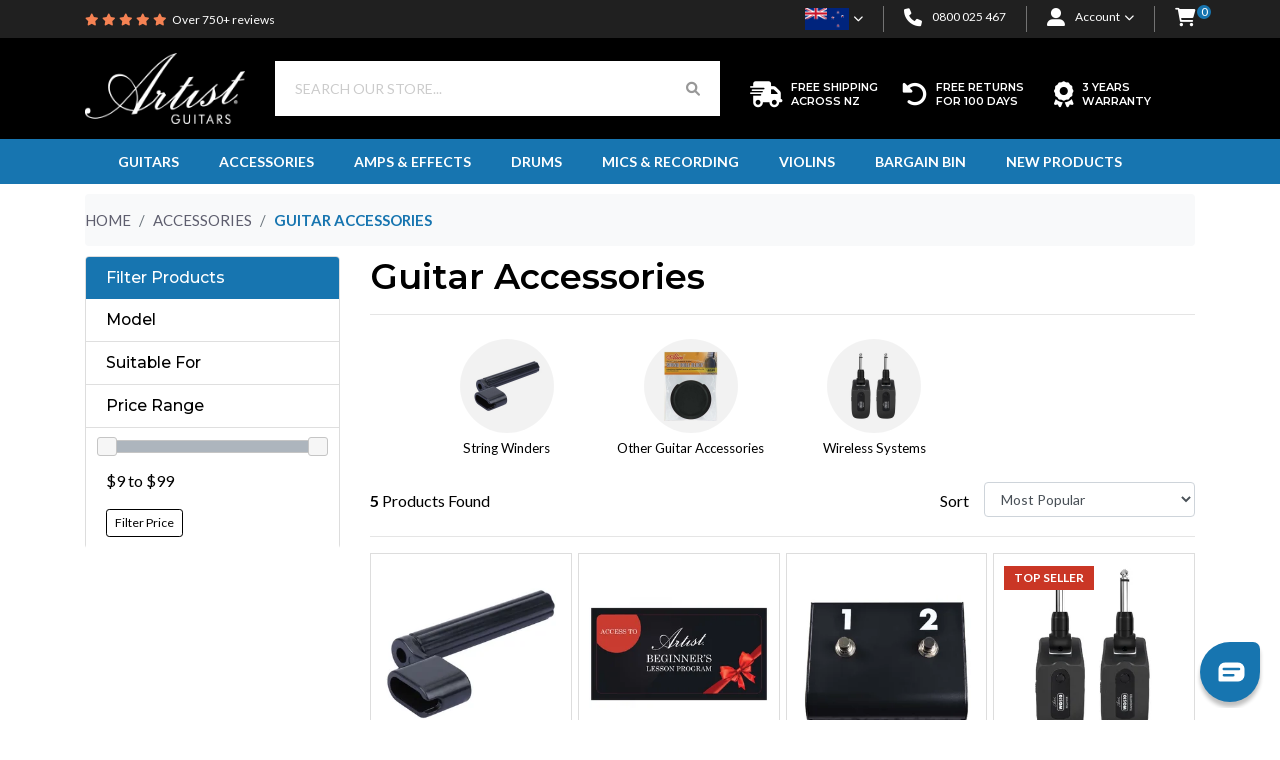

--- FILE ---
content_type: text/html; charset=utf-8
request_url: https://www.artistguitars.co.nz/shop/accessories/guitar-accessories/1411
body_size: 25846
content:
<!DOCTYPE html>
<html lang="en">
<head itemscope itemtype="http://schema.org/WebSite">
	<meta http-equiv="Content-Type" content="text/html; charset=utf-8"/>
<meta http-equiv="x-ua-compatible" content="ie=edge">
<meta name="keywords" content="Accessories Guitar Accessories"/>
<meta name="description" content="Guitar Strings &amp; Accessories from top brands including Artist, Ernie Ball, Joyo, Shubb, plus many more. Free Shipping in New Zealand."/>
<meta name="viewport" content="width=device-width, initial-scale=1, shrink-to-fit=no">
<meta name="csrf-token" content="1ebe0ce9158fe8f81f67ec113ce43291275ecdb5,5c6ad09020bab0f82ad63f56157c6e058d0ba36f,1769072987"/>
<meta property="og:image" content="https://www.artistguitars.co.nz/assets/website_logo.png"/>
<meta property="og:title" content="Guitar Accessories New Zealand"/>
<meta property="og:site_name" content="Artist Guitars"/>
<meta property="og:type" content="website"/>
<meta property="og:url" content="/shop/accessories/guitar-accessories/1411"/>
<meta property="og:description" content="Guitar Strings &amp; Accessories from top brands including Artist, Ernie Ball, Joyo, Shubb, plus many more. Free Shipping in New Zealand."/>
<meta name="google-site-verification" content="YHy5sOfNRz6uearsJeQ0pYdlpg1mX8X2UuYTUHo2CpY" />
<title itemprop='name'>Guitar Accessories New Zealand</title>
<link rel="canonical" href="https://www.artistguitars.co.nz/shop/accessories/guitar-accessories/1411" itemprop="url"/>
<link rel="shortcut icon" href="/assets/favicon_logo.png?1767741911"/>
<link rel="preconnect" href="https://fonts.googleapis.com">
<link rel="preconnect" href="https://fonts.gstatic.com" crossorigin>
<link href="https://fonts.googleapis.com/css2?family=Lato:ital,wght@0,300;0,400;0,700;1,400&family=Montserrat:wght@500;600;700&display=swap" rel="stylesheet">

<!-- Neto Assets -->
<link rel="dns-prefetch preconnect" href="//assets.netostatic.com">
<link rel="dns-prefetch" href="//use.fontawesome.com">
<link rel="dns-prefetch" href="//google-analytics.com">
<link rel="stylesheet" type="text/css" href="https://use.fontawesome.com/releases/v6.1.1/css/all.css" media="all"/>
<link rel="stylesheet" type="text/css" href="https://cdn.neto.com.au/assets/neto-cdn/jquery_ui/1.12.1/jquery-ui.min.css" media="all"/>
<!--[if lte IE 8]>
	<script type="text/javascript" src="https://cdn.neto.com.au/assets/neto-cdn/html5shiv/3.7.0/html5shiv.js"></script>
	<script type="text/javascript" src="https://cdn.neto.com.au/assets/neto-cdn/respond.js/1.3.0/respond.min.js"></script>
<![endif]-->
<!-- Begin: Script 92 -->
<script async src="https://js.stripe.com/v3/"></script>
<!-- End: Script 92 -->
<!-- Begin: Script 104 -->
<!-- Global site tag (gtag.js) - Google Ads: 966399030 -->
<script async src="https://www.googletagmanager.com/gtag/js?id=AW-966399030"></script>
<script>
  window.dataLayer = window.dataLayer || [];
  function gtag(){dataLayer.push(arguments);}
  gtag('js', new Date());

  gtag('config', 'AW-966399030', {'allow_enhanced_conversions':true});
</script>

<!-- Global site tag (gtag.js) - Google Ads: 470377059 -->
<script async src="https://www.googletagmanager.com/gtag/js?id=AW-470377059"></script>
<script> window.dataLayer = window.dataLayer || []; function gtag(){dataLayer.push(arguments);} gtag('js', new Date()); gtag('config', 'AW-470377059', {'allow_enhanced_conversions':true}); </script>

<!-- End: Script 104 -->
<!-- Begin: Script 116 -->
<!-- Google Tag Manager -->
<script>(function(w,d,s,l,i){w[l]=w[l]||[];w[l].push({'gtm.start':
new Date().getTime(),event:'gtm.js'});var f=d.getElementsByTagName(s)[0],
j=d.createElement(s),dl=l!='dataLayer'?'&l='+l:'';j.async=true;j.src=
'https://www.googletagmanager.com/gtm.js?id='+i+dl;f.parentNode.insertBefore(j,f);
})(window,document,'script','dataLayer','GTM-K7SXHXG');
</script>
<!-- End Google Tag Manager -->


<!-- End: Script 116 -->
<!-- Begin: Script 123 -->
<script src="https://app.outsmart.digital/neto.js" defer></script>
<!-- End: Script 123 -->
<!-- Begin: Script 126 -->
<!-- Global site tag (gtag.js) - Google Analytics -->
<script async src="https://www.googletagmanager.com/gtag/js?id=G-FJGBQDX53Q"></script>
<script>
  window.dataLayer = window.dataLayer || [];
  function gtag(){dataLayer.push(arguments);}
  gtag('js', new Date());
    gtag('config', 'G-FJGBQDX53Q', {
      send_page_view: false
    });
</script>
<!-- End: Script 126 -->

<link rel="preconnect" href="https://goto.algolia.com/e/139121/2020-03-31/2kcy16/400949201?h=9GMPEgml1ZpRcLS30wnLsRp2orL16RUozrdvZ-Za4pw"/>
<link rel="stylesheet" type="text/css" href="/assets/themes/AGNZ-2024-08-21/css/pd-search.css?1767741911" media="all"/>

<script src="https://www.artistguitars.co.nz/assets/themes/AGNZ-2024-08-21/js/lazysizes/lazysizes.min.js?1767741911" async=""></script>


    <link rel="stylesheet" href="/assets/themes/AGNZ-2024-08-21/js/slick/slick.css?1767741911"/>
    <link rel="stylesheet" href="/assets/themes/AGNZ-2024-08-21/js/slick/slick-theme.css?1767741911"/>
    <link rel="stylesheet" href="/assets/themes/AGNZ-2024-08-21/js/magiczoomplus/magiczoomplus.css?1767741911"/>
	<link rel="preload" href="/assets/themes/AGNZ-2024-08-21/css/app.css?1767741911" as="style">
	<link rel="preload" href="/assets/themes/AGNZ-2024-08-21/css/style.css?1767741911" as="style">
	<link class="theme-selector" rel="stylesheet" href="/assets/themes/AGNZ-2024-08-21/css/app.css?1767741911" media="all"/>
	<link rel="stylesheet" href="/assets/themes/AGNZ-2024-08-21/css/style.css?1767741911" media="all"/>
</head>
<body id="n_category" class="n_AGNZ-2024-08-21">
<a href="#main-content" class="sr-only sr-only-focusable">Skip to main content</a>
<header class="wrapper-header" aria-label="Header container">
	<div class="wrapper-top-header">
        <div class="container">
            <div class="row">
                <div class="top-reviews col-7 col-md-6 align-items-center">
                    <div class="customer-reviews-rating">
                        <div class="reviews-star">
                            <i class="fas fa-star"></i>
                            <i class="fas fa-star"></i>
                            <i class="fas fa-star"></i>
                            <i class="fas fa-star"></i>
                            <i class="fas fa-star"></i>
                        </div>
                        <div class="reviews-text"><a href="https://www.google.com/shopping/ratings/account/lookup?q=www.artistguitars.co.nz" target="_blank">Over 750+ reviews</a></div>
                    </div>   
                </div>
                <div class="col-5 col-md-6 top-info">
                    <ul class="navbar-nav navbar-expand justify-content-end" aria-label="Accounts menu">
                        <li class="top-flag d-lg-block d-none nav-item position-relative">
                            <a href="#flag-dropdown" class="d-flex align-items-center nav-link collapsed" data-toggle="collapse" aria-expanded="true">
                                <span><img loading="lazy" class="lazyload" src="https://www.artistguitars.co.nz/assets/pixel.gif" data-src="https://www.artistguitars.co.nz/assets/images/flag-nz.png" alt="Flag of New Zealand" height="22" width="33"/><i class="fas fa-chevron-down"></i></span>
                            </a>
                            <ul id="flag-dropdown" class="dropdown-menu position-absolute collapse">
                                <li>
                                    <a href="https://www.artistguitars.com.au/" class="dropdown-item px-2">
                                        <img loading="lazy" class="lazyload" src="https://www.artistguitars.co.nz/assets/pixel.gif" data-src="https://www.artistguitars.co.nz/assets/images/flag-au.png" alt="Flag of Australia" height="28" width="50"/> Australia
                                    </a>
                                </li>
                                <li>
                                    <a href="https://www.artistguitars.co.uk/" class="dropdown-item px-2">
                                        <img loading="lazy" class="lazyload" src="https://www.artistguitars.co.nz/assets/pixel.gif" data-src="https://www.artistguitars.co.nz/assets/images/flag-uk.png" alt="Flag of United Kingdom" height="28" width="50"/> United Kingdom
                                    </a>
                                </li>
                            </ul>
                        </li>
                        <li class="nav-item d-none d-md-block">
                            <a class="d-flex align-items-center nav-link" href="tel:0800 025 467"><i class="fas fa-phone"></i> <span>0800 025 467</span></a>
                        </li>
                        <li class="d-none d-md-block top-account nav-item position-relative">
                            <a class="d-flex align-items-center nav-link collapsed" href="#login-dropdown" data-toggle="collapse" aria-expanded="true"><i class="fas fa-user-alt"></i><span>Account<i class="fas fa-chevron-down"></i></span></a>
                            <ul id="login-dropdown" class="dropdown-menu position-absolute collapse">
                                <li><a class="dropdown-item" href="https://www.artistguitars.co.nz/_myacct">Account Home</a></li>
                                <li><a class="dropdown-item" href="https://www.artistguitars.co.nz/_myacct#orders">Orders</a></li>
                                <li><a class="dropdown-item" href="https://www.artistguitars.co.nz/_myacct/payrec">Pay Invoices</a></li>
                                <li><a class="dropdown-item" href="https://www.artistguitars.co.nz/_myacct/favourites">Reorder</a></li>
                                <li><a class="dropdown-item" href="https://www.artistguitars.co.nz/_myacct/wishlist">Wishlists</a></li>
                                <li><a class="dropdown-item" href="https://artistguitars.freshdesk.com/support/home">Resolution Centre</a></li>
                                <li><a class="dropdown-item" href="https://www.artistguitars.co.nz/_myacct/edit_account">Edit My Details</a></li>
                                <li><a class="dropdown-item" href="https://www.artistguitars.co.nz/_myacct/edit_address">Edit My Address Book</a></li>
                                <li class="divider"><div class="dropdown-divider"></div></li>
                                <span nloader-content-id="Ob9yWogHLSQ3I07vay56RlVB-vF75JenjLOqteNqPWM4aRuy77rwMz-AvD2G3RY79UGsf-03B6tEwCHzjdbuxA" nloader-content="[base64]" nloader-data="Uw9XWxDi2zBtag4TbjapKZLv35sl36E9Bxs8BSnopZM"></span></ul>
                        </li>
                        <li id="header-cart" class="nav-item d-none d-md-block">
                            <a tabindex="0" role="button" class="nav-link header-shopping-cart slide-cart-trigger">
                               <i class="fas fa-shopping-cart"></i> <span rel="a2c_item_count" class="position-absolute">0</span>
                            </a>
                        </li>
                    </ul>
                    <div class="d-md-none float-right">
                            <a class="d-flex top-phone align-items-center" href="tel:0800 025 467"><i class="fas fa-phone top-phone-icon"></i> <span>0800 025 467</span></a>
                    </div> 
                </div>
            </div>
        </div>
    </div>
    <div class="wrapper-main-header">
        <div class="container">
            <div class="row align-items-center">
                <div class="col-5 col-md-3 col-lg-2 wrapper-logo text-sm-left">
                    <a href="https://www.artistguitars.co.nz" title="Artist Guitars Limited">
                        <img loading="lazy" class="logo lazyload" src="https://www.artistguitars.co.nz/assets/pixel.gif" data-src="https://www.artistguitars.co.nz/assets/images/logo_white.png?1767741911" alt="Artist Guitars Limited logo"/>
                    </a>
                </div>
                <div class="wrapper-search col-12 col-md-8 col-lg-5 collapse" id="wrapper-search">
                    <div class="header-search pt-2 pt-md-0">
                        <div id="pd-main-searchbox"></div>
                    </div>
                </div>
                <div class="col-7 col-md-1 d-block d-lg-none text-left mobile-menu-icon text-right">
                    <button class="navbar-toggler d-md-none" type="button" data-toggle="collapse" data-target="#wrapper-search" aria-controls="wrapper-search" aria-expanded="false" aria-label="Toggle search">
                        <i class="fa fa-search" aria-hidden="true"></i>
                    </button>
                    <a role="button" class="navbar-toggler d-md-none" title="myaccount" href="https://www.artistguitars.co.nz/_myacct">
                        <i class="fas fa-user-alt" aria-hidden="true"></i>
                    </a>
                    <br class="mb-space">
                    <a role="button" class="navbar-toggler d-md-none header-shopping-cart slide-cart-trigger">
                        <i class="fas fa-shopping-cart"></i> <span rel="a2c_item_count" class="position-absolute">0</span>
                     </a>
                    <button class="navbar-toggler" type="button" data-toggle="collapse" data-target="#navbarMainMenu" aria-controls="navbarMainMenu" aria-expanded="false" aria-label="Toggle navigation">
                        <i class="fa fa-bars" aria-hidden="true"></i>
                    </button>
                </div>
                <div class="wrapper-header-usp col-12 col-lg-5">
                    <!-- USPs section -->
                    
                    <div class="row"><div class="advert-usp col-4">
    <a href="/view/shipping-information">
        <i class="fas fa-shipping-fast d-none d-sm-block"></i><h2 class="text-center text-sm-left">Free Shipping Across NZ</h2></a>
</div><div class="advert-usp col-4">
    <a href="/view/free-returns-for-100-days/838">
        <i class="fas fa-undo-alt d-none d-sm-block"></i><h2 class="text-center text-sm-left">Free Returns for 100 Days</h2></a>
</div><div class="advert-usp col-4">
    <a href="/view/warranty">
        <i class="fas fa-award d-none d-sm-block"></i><h2 class="text-center text-sm-left">3 Years Warranty</h2></a>
</div></div>  
                </div>
            </div>
        </div>
    </div>

    <div class="algolia-wrapper pd-search-results position-absolute w-100">
        <div class="container">
            <div class="row">
                <div class="col-12">
                    <div id="closeAlgolia"></div>
                </div>
                <aside class="col-12 col-lg-3" id="left-sidebar">
                    <div class="card mb-4">
                        <div class="card-header border-bottom">
                            <h3 class="h4 mb-0">
                                <a class="text-white d-block" role="button" data-toggle="collapse" aria-expanded="false" href="#algolia-filters" aria-controls="#algolia-filters">Filter Products</a>
                            </h3>
                        </div>
                        <div id="algolia-filters" class="collapse">
                            <div class="list-group list-group-flush" role="group">
                                <div id="pd-clear-refinements"></div>
                                <div id="pd-size"></div>
                                <div id="pd-colour"></div>
                                <div id="pd-categories" class="pd-categories" data-insights-index="pd-categories"></div>
                                <div id="pd-in-stock"></div>
                                <div id="pd-price"></div>
                                <div id="pd-brands" class="pd-brands" data-insights-index="pd-brands"></div>
                                <div id="pd-algolia" class="d-none"></div>
                            </div>
                        </div>
                    </div>
                </aside>
                <div class="col-12 col-lg-9">
                    <div class="row sort_container align-items-center">
                        <div class="col-4 col-md-7 col-lg-8">
                            <div class="btn-text">
                                <div id="pd-stats"></div>
                            </div>
                        </div>
                        <div class="col-8 col-md-5 col-lg-4">
                            <div class="form-row">
                                <label class="col-2 col-form-label" for="sortby">Sort</label>
                                <div class="col-10">
                                    <div id="pd-sort-by"></div>
                                </div>
                            </div>
                        </div>
                    </div>
                    <div class="row">
                        <div class="col-12">
                            <hr aria-hidden="true" />
                        </div>
                    </div>
                    <div class="thumb">
                        <div id="pd-results" class="pd-results" data-insights-index="pd-results"></div>
                    </div> 
                    <div class="row">
                        <div class="col-12">
                            <hr aria-hidden="true"/>
                            <nav aria-label="Page navigation">
                                <div id="pd-pagination"></div>       
                            </nav>
                            <hr aria-hidden="true"/>
                        </div>
                    </div>
                </div>
            </div>
        </div>
    </div>


	<nav class="navbar navbar-expand-lg">
		<div class="container">
            <div class="collapse navbar-collapse" id="navbarMainMenu">
                <ul class="navbar-nav mr-auto ml-auto align-items-center" aria-label="Main menu">
                    <li class="nav-item dropdown dropdown-hover">
                                        <a class="d-none d-lg-block nav-link" href="https://www.artistguitars.co.nz/shop/guitars">Guitars</a>
                                        <span class="d-sm-block d-lg-none nav-link collapsed" data-toggle="collapse" data-target="#dropdown859" aria-controls="dropdown859" aria-expanded="false" >Guitars<i class="fas fa-caret-down" ></i></span>
                                        <ul id="dropdown859" class="dropdown-menu">
                                                <li class="nav-item d-block d-lg-none"><a href="https://www.artistguitars.co.nz/shop/guitars" class="dropdown-item font-weight-bold">Shop all Guitars</a></li>
                                                <li class="dropdown dropdown-hover "> 
                                    <a href="https://www.artistguitars.co.nz/shop/guitars/guitars-for-beginners/21" class="d-none d-lg-block nuhover dropdown-item">Guitars for Beginners<i class="fas fa-chevron-right"></i> </a>
                                    <span class="d-sm-block d-lg-none nuhover dropdown-item collapsed" data-toggle="collapse" data-target="#dropdown379" aria-controls="dropdown379" aria-expanded="false" >Guitars for Beginners<i class="fas fa-caret-down" ></i></span>
                                        <ul id="dropdown379" class="dropdown-menu dropdown-menu-horizontal">
                                            <li class="d-block d-lg-none"><a href="https://www.artistguitars.co.nz/shop/guitars/guitars-for-beginners/21" class="dropdown-item font-weight-bold">Shop all Guitars for Beginners</a></li>
                                            <li class="">
                                    <a class="dropdown-item pl-5 pl-sm-4" href="https://www.artistguitars.co.nz/shop/guitars/guitars-for-beginners/student-nylon-string-classical-guitars/2101">Student Nylon String Classical Guitars</a>
                                </li><li class="">
                                    <a class="dropdown-item pl-5 pl-sm-4" href="https://www.artistguitars.co.nz/shop/guitars/guitars-for-beginners/student-acoustic-guitars/2102">Student Acoustic Guitars</a>
                                </li><li class="">
                                    <a class="dropdown-item pl-5 pl-sm-4" href="https://www.artistguitars.co.nz/shop/guitars/guitars-for-beginners/student-acoustic-electric-guitars/1101">Student Acoustic Electric Guitars</a>
                                </li><li class="">
                                    <a class="dropdown-item pl-5 pl-sm-4" href="https://www.artistguitars.co.nz/shop/guitars/guitars-for-beginners/student-electric-guitars/2103">Student Electric Guitars</a>
                                </li><li class="">
                                    <a class="dropdown-item pl-5 pl-sm-4" href="https://www.artistguitars.co.nz/shop/guitars/guitars-for-beginners/student-bass-guitars/2104">Student Bass Guitars</a>
                                </li>
                                        </ul>
                                    </li><li class="dropdown dropdown-hover "> 
                                    <a href="https://www.artistguitars.co.nz/shop/guitars/classical-guitars/16" class="d-none d-lg-block nuhover dropdown-item">Classical Guitars<i class="fas fa-chevron-right"></i> </a>
                                    <span class="d-sm-block d-lg-none nuhover dropdown-item collapsed" data-toggle="collapse" data-target="#dropdown335" aria-controls="dropdown335" aria-expanded="false" >Classical Guitars<i class="fas fa-caret-down" ></i></span>
                                        <ul id="dropdown335" class="dropdown-menu dropdown-menu-horizontal">
                                            <li class="d-block d-lg-none"><a href="https://www.artistguitars.co.nz/shop/guitars/classical-guitars/16" class="dropdown-item font-weight-bold">Shop all Classical Guitars</a></li>
                                            <li class="">
                                    <a class="dropdown-item pl-5 pl-sm-4" href="https://www.artistguitars.co.nz/shop/guitars/classical-guitars/classical-beginner-guitars/1602">Classical Beginner Guitars</a>
                                </li><li class="">
                                    <a class="dropdown-item pl-5 pl-sm-4" href="https://www.artistguitars.co.nz/shop/guitars/classical-guitars/1-2-classical-guitars">1/2 Classical Guitars</a>
                                </li><li class="">
                                    <a class="dropdown-item pl-5 pl-sm-4" href="https://www.artistguitars.co.nz/shop/guitars/classical-guitars/1-4-classical-guitars">1/4 Classical Guitars</a>
                                </li><li class="">
                                    <a class="dropdown-item pl-5 pl-sm-4" href="https://www.artistguitars.co.nz/shop/guitars/classical-guitars/3-4-classical-guitars">3/4 Classical Guitars</a>
                                </li>
                                        </ul>
                                    </li><li class="dropdown dropdown-hover "> 
                                    <a href="https://www.artistguitars.co.nz/shop/guitars/acoustic-guitars/11" class="d-none d-lg-block nuhover dropdown-item">Acoustic Guitars<i class="fas fa-chevron-right"></i> </a>
                                    <span class="d-sm-block d-lg-none nuhover dropdown-item collapsed" data-toggle="collapse" data-target="#dropdown256" aria-controls="dropdown256" aria-expanded="false" >Acoustic Guitars<i class="fas fa-caret-down" ></i></span>
                                        <ul id="dropdown256" class="dropdown-menu dropdown-menu-horizontal">
                                            <li class="d-block d-lg-none"><a href="https://www.artistguitars.co.nz/shop/guitars/acoustic-guitars/11" class="dropdown-item font-weight-bold">Shop all Acoustic Guitars</a></li>
                                            <li class="">
                                    <a class="dropdown-item pl-5 pl-sm-4" href="https://www.artistguitars.co.nz/shop/guitars/acoustic-guitars/acoustic-beginner/1104">Acoustic Beginner</a>
                                </li><li class="">
                                    <a class="dropdown-item pl-5 pl-sm-4" href="https://www.artistguitars.co.nz/shop/guitars/acoustic-electric-guitars/acoustic-electric-beginner-guitars/873">Acoustic Electric Beginner</a>
                                </li><li class="">
                                    <a class="dropdown-item pl-5 pl-sm-4" href="https://www.artistguitars.co.nz/shop/guitars/acoustic-electric-guitars/acoustic-electric-solid-top/874">Acoustic Electric Solid Top</a>
                                </li><li class="">
                                    <a class="dropdown-item pl-5 pl-sm-4" href="https://www.artistguitars.co.nz/shop/guitars/acoustic-electric-guitars/acoustic-electric-solid-wood">Acoustic Electric Solid Wood</a>
                                </li><li class="">
                                    <a class="dropdown-item pl-5 pl-sm-4" href="https://www.artistguitars.co.nz/shop/guitars/acoustic-guitars/3-4-acoustic-guitars">3/4 Acoustic Guitars</a>
                                </li>
                                        </ul>
                                    </li><li class="dropdown dropdown-hover "> 
                                    <a href="https://www.artistguitars.co.nz/shop/guitars/electric-guitars/12" class="d-none d-lg-block nuhover dropdown-item">Electric Guitars<i class="fas fa-chevron-right"></i> </a>
                                    <span class="d-sm-block d-lg-none nuhover dropdown-item collapsed" data-toggle="collapse" data-target="#dropdown267" aria-controls="dropdown267" aria-expanded="false" >Electric Guitars<i class="fas fa-caret-down" ></i></span>
                                        <ul id="dropdown267" class="dropdown-menu dropdown-menu-horizontal">
                                            <li class="d-block d-lg-none"><a href="https://www.artistguitars.co.nz/shop/guitars/electric-guitars/12" class="dropdown-item font-weight-bold">Shop all Electric Guitars</a></li>
                                            <li class="">
                                    <a class="dropdown-item pl-5 pl-sm-4" href="https://www.artistguitars.co.nz/shop/guitars/electric-guitars/beginner-electric-guitars/1201">Beginner Electric Guitars</a>
                                </li><li class="">
                                    <a class="dropdown-item pl-5 pl-sm-4" href="https://www.artistguitars.co.nz/shop/guitars/electric-guitars/electric-guitar-packs/1202">Electric Guitar Packs</a>
                                </li><li class="">
                                    <a class="dropdown-item pl-5 pl-sm-4" href="https://www.artistguitars.co.nz/shop/guitars/electric-guitars/3-4-electric-guitars">3/4 Electric Guitars</a>
                                </li><li class="">
                                    <a class="dropdown-item pl-5 pl-sm-4" href="https://www.artistguitars.co.nz/shop/guitars/electric-guitars/diy-kits">DIY Kits</a>
                                </li><li class="">
                                    <a class="dropdown-item pl-5 pl-sm-4" href="https://www.artistguitars.co.nz/shop/select-series">Select Series</a>
                                </li><li class="">
                                    <a class="dropdown-item pl-5 pl-sm-4" href="https://www.artistguitars.co.nz/shop/guitars/electric-guitars/semi-hollow-electric-guitars">Semi Hollow Electric Guitars</a>
                                </li>
                                        </ul>
                                    </li><li class=""> 
                                    <li class="">
                                        <a class="dropdown-item" href="https://www.artistguitars.co.nz/shop/guitars/12-string-guitars/1103">12 String Guitars</a>
                                    </li>
                                    </li><li class="dropdown dropdown-hover "> 
                                    <a href="https://www.artistguitars.co.nz/shop/guitars/bass-guitars/" class="d-none d-lg-block nuhover dropdown-item">Bass Guitars<i class="fas fa-chevron-right"></i> </a>
                                    <span class="d-sm-block d-lg-none nuhover dropdown-item collapsed" data-toggle="collapse" data-target="#dropdown867" aria-controls="dropdown867" aria-expanded="false" >Bass Guitars<i class="fas fa-caret-down" ></i></span>
                                        <ul id="dropdown867" class="dropdown-menu dropdown-menu-horizontal">
                                            <li class="d-block d-lg-none"><a href="https://www.artistguitars.co.nz/shop/guitars/bass-guitars/" class="dropdown-item font-weight-bold">Shop all Bass Guitars</a></li>
                                            <li class="">
                                    <a class="dropdown-item pl-5 pl-sm-4" href="https://www.artistguitars.co.nz/shop/guitars/bass-guitars/electric-bass-guitars/1203">Electric Bass Guitars</a>
                                </li><li class="">
                                    <a class="dropdown-item pl-5 pl-sm-4" href="https://www.artistguitars.co.nz/shop/guitars/bass-guitars/bass-guitar-packs/1204">Bass Guitar Packs</a>
                                </li><li class="">
                                    <a class="dropdown-item pl-5 pl-sm-4" href="https://www.artistguitars.co.nz/shop/guitars/bass-guitars/acoustic-bass/1109">Acoustic Bass</a>
                                </li><li class="">
                                    <a class="dropdown-item pl-5 pl-sm-4" href="https://www.artistguitars.co.nz/3-4-Electric-Bass-Guitars">3/4 Electric Bass Guitars</a>
                                </li>
                                        </ul>
                                    </li><li class="dropdown dropdown-hover "> 
                                    <a href="https://www.artistguitars.co.nz/shop/guitars/left-handed-guitars/20" class="d-none d-lg-block nuhover dropdown-item">Left Handed Guitars<i class="fas fa-chevron-right"></i> </a>
                                    <span class="d-sm-block d-lg-none nuhover dropdown-item collapsed" data-toggle="collapse" data-target="#dropdown366" aria-controls="dropdown366" aria-expanded="false" >Left Handed Guitars<i class="fas fa-caret-down" ></i></span>
                                        <ul id="dropdown366" class="dropdown-menu dropdown-menu-horizontal">
                                            <li class="d-block d-lg-none"><a href="https://www.artistguitars.co.nz/shop/guitars/left-handed-guitars/20" class="dropdown-item font-weight-bold">Shop all Left Handed Guitars</a></li>
                                            <li class="">
                                    <a class="dropdown-item pl-5 pl-sm-4" href="https://www.artistguitars.co.nz/shop/guitars/left-handed-guitars/left-handed-acoustic-guitars/2002">Left Handed Acoustic Guitars</a>
                                </li><li class="">
                                    <a class="dropdown-item pl-5 pl-sm-4" href="https://www.artistguitars.co.nz/shop/guitars/left-handed-guitars/left-handed-electric-guitars/2003">Left Handed Electric Guitars</a>
                                </li><li class="">
                                    <a class="dropdown-item pl-5 pl-sm-4" href="https://www.artistguitars.co.nz/shop/guitars/left-handed-guitars/left-handed-classical-guitars/2001">Left Handed Classical Guitars</a>
                                </li><li class="">
                                    <a class="dropdown-item pl-5 pl-sm-4" href="https://www.artistguitars.co.nz/shop/guitars/left-handed-guitars/left-handed-bass-guitars/2004">Left Handed Bass Guitars</a>
                                </li><li class="">
                                    <a class="dropdown-item pl-5 pl-sm-4" href="https://www.artistguitars.co.nz/shop/guitars/left-handed-guitars/left-handed-acoustic-solid-wood-guitars/1292">Left Handed Acoustic Solid Wood Guitars</a>
                                </li>
                                        </ul>
                                    </li><li class="dropdown dropdown-hover "> 
                                    <a href="https://www.artistguitars.co.nz/shop/guitars/folk-traditional/866" class="d-none d-lg-block nuhover dropdown-item">Folk & Traditional<i class="fas fa-chevron-right"></i> </a>
                                    <span class="d-sm-block d-lg-none nuhover dropdown-item collapsed" data-toggle="collapse" data-target="#dropdown866" aria-controls="dropdown866" aria-expanded="false" >Folk & Traditional<i class="fas fa-caret-down" ></i></span>
                                        <ul id="dropdown866" class="dropdown-menu dropdown-menu-horizontal">
                                            <li class="d-block d-lg-none"><a href="https://www.artistguitars.co.nz/shop/guitars/folk-traditional/866" class="dropdown-item font-weight-bold">Shop all Folk & Traditional</a></li>
                                            <li class="">
                                    <a class="dropdown-item pl-5 pl-sm-4" href="https://www.artistguitars.co.nz/shop/guitars/folk-traditional/ukuleles/1108">Ukuleles</a>
                                </li><li class="">
                                    <a class="dropdown-item pl-5 pl-sm-4" href="https://www.artistguitars.co.nz/shop/guitars/folk-traditional/other-folk-traditional/872">Other Folk & Traditional</a>
                                </li>
                                        </ul>
                                    </li>
                                            </ul>
                                        </li><li class="nav-item dropdown dropdown-hover">
                                        <a class="d-none d-lg-block nav-link" href="https://www.artistguitars.co.nz/shop/accessories">Accessories</a>
                                        <span class="d-sm-block d-lg-none nav-link collapsed" data-toggle="collapse" data-target="#dropdown276" aria-controls="dropdown276" aria-expanded="false" >Accessories<i class="fas fa-caret-down" ></i></span>
                                        <ul id="dropdown276" class="dropdown-menu">
                                                <li class="nav-item d-block d-lg-none"><a href="https://www.artistguitars.co.nz/shop/accessories" class="dropdown-item font-weight-bold">Shop all Accessories</a></li>
                                                <li class="dropdown dropdown-hover "> 
                                    <a href="https://www.artistguitars.co.nz/shop/accessories/bags/1403" class="d-none d-lg-block nuhover dropdown-item">Bags<i class="fas fa-chevron-right"></i> </a>
                                    <span class="d-sm-block d-lg-none nuhover dropdown-item collapsed" data-toggle="collapse" data-target="#dropdown291" aria-controls="dropdown291" aria-expanded="false" >Bags<i class="fas fa-caret-down" ></i></span>
                                        <ul id="dropdown291" class="dropdown-menu dropdown-menu-horizontal">
                                            <li class="d-block d-lg-none"><a href="https://www.artistguitars.co.nz/shop/accessories/bags/1403" class="dropdown-item font-weight-bold">Shop all Bags</a></li>
                                            <li class="">
                                    <a class="dropdown-item pl-5 pl-sm-4" href="https://www.artistguitars.co.nz/shop/accessories/bags/acoustic-guitar-bags/140301">Acoustic Guitar Bags</a>
                                </li><li class="">
                                    <a class="dropdown-item pl-5 pl-sm-4" href="https://www.artistguitars.co.nz/shop/accessories/bags/classical-guitar-bags/140302">Classical Guitar Bags</a>
                                </li><li class="">
                                    <a class="dropdown-item pl-5 pl-sm-4" href="https://www.artistguitars.co.nz/shop/accessories/bags/electric-guitar-bags/140303">Electric Guitar Bags</a>
                                </li><li class="">
                                    <a class="dropdown-item pl-5 pl-sm-4" href="https://www.artistguitars.co.nz/shop/accessories/bags/bass-guitar-bags/140304">Bass Guitar Bags</a>
                                </li>
                                        </ul>
                                    </li><li class="dropdown dropdown-hover "> 
                                    <a href="https://www.artistguitars.co.nz/shop/accessories/cables-leads/1405" class="d-none d-lg-block nuhover dropdown-item">Cables & Leads<i class="fas fa-chevron-right"></i> </a>
                                    <span class="d-sm-block d-lg-none nuhover dropdown-item collapsed" data-toggle="collapse" data-target="#dropdown299" aria-controls="dropdown299" aria-expanded="false" >Cables & Leads<i class="fas fa-caret-down" ></i></span>
                                        <ul id="dropdown299" class="dropdown-menu dropdown-menu-horizontal">
                                            <li class="d-block d-lg-none"><a href="https://www.artistguitars.co.nz/shop/accessories/cables-leads/1405" class="dropdown-item font-weight-bold">Shop all Cables & Leads</a></li>
                                            <li class="">
                                    <a class="dropdown-item pl-5 pl-sm-4" href="https://www.artistguitars.co.nz/shop/accessories/cables-leads/guitar-leads-cables/140502">Guitar Leads & Cables</a>
                                </li><li class="">
                                    <a class="dropdown-item pl-5 pl-sm-4" href="https://www.artistguitars.co.nz/shop/accessories/cables-leads/mic-leads-cables/140501">Mic Leads & Cables</a>
                                </li><li class="">
                                    <a class="dropdown-item pl-5 pl-sm-4" href="https://www.artistguitars.co.nz/shop/accessories/cables-leads/speaker-leads-cables/140503">Speaker Leads & Cables</a>
                                </li>
                                        </ul>
                                    </li><li class="dropdown dropdown-hover "> 
                                    <a href="https://www.artistguitars.co.nz/shop/accessories/capos/1406" class="d-none d-lg-block nuhover dropdown-item">Capos<i class="fas fa-chevron-right"></i> </a>
                                    <span class="d-sm-block d-lg-none nuhover dropdown-item collapsed" data-toggle="collapse" data-target="#dropdown303" aria-controls="dropdown303" aria-expanded="false" >Capos<i class="fas fa-caret-down" ></i></span>
                                        <ul id="dropdown303" class="dropdown-menu dropdown-menu-horizontal">
                                            <li class="d-block d-lg-none"><a href="https://www.artistguitars.co.nz/shop/accessories/capos/1406" class="dropdown-item font-weight-bold">Shop all Capos</a></li>
                                            <li class="">
                                    <a class="dropdown-item pl-5 pl-sm-4" href="https://www.artistguitars.co.nz/shop/accessories/capos/6-string-acoustic-or-electric-capos/">6-String Acoustic or Electric Capos</a>
                                </li>
                                        </ul>
                                    </li><li class="dropdown dropdown-hover "> 
                                    <a href="https://www.artistguitars.co.nz/shop/accessories/guitar-accessories/1411" class="d-none d-lg-block nuhover dropdown-item">Guitar Accessories<i class="fas fa-chevron-right"></i> </a>
                                    <span class="d-sm-block d-lg-none nuhover dropdown-item collapsed" data-toggle="collapse" data-target="#dropdown329" aria-controls="dropdown329" aria-expanded="false" >Guitar Accessories<i class="fas fa-caret-down" ></i></span>
                                        <ul id="dropdown329" class="dropdown-menu dropdown-menu-horizontal">
                                            <li class="d-block d-lg-none"><a href="https://www.artistguitars.co.nz/shop/accessories/guitar-accessories/1411" class="dropdown-item font-weight-bold">Shop all Guitar Accessories</a></li>
                                            <li class="">
                                    <a class="dropdown-item pl-5 pl-sm-4" href="https://www.artistguitars.co.nz/shop/accessories/guitar-accessories/string-winders/141101">String Winders</a>
                                </li><li class="">
                                    <a class="dropdown-item pl-5 pl-sm-4" href="https://www.artistguitars.co.nz/shop/accessories/guitar-accessories/other-guitar-accessories/141104">Other Guitar Accessories</a>
                                </li><li class="">
                                    <a class="dropdown-item pl-5 pl-sm-4" href="https://www.artistguitars.co.nz/shop/accessories/guitar-accessories/wireless-systems/990">Wireless Systems</a>
                                </li>
                                        </ul>
                                    </li><li class="dropdown dropdown-hover "> 
                                    <a href="https://www.artistguitars.co.nz/shop/accessories/hard-cases/1401" class="d-none d-lg-block nuhover dropdown-item">Hard Cases<i class="fas fa-chevron-right"></i> </a>
                                    <span class="d-sm-block d-lg-none nuhover dropdown-item collapsed" data-toggle="collapse" data-target="#dropdown277" aria-controls="dropdown277" aria-expanded="false" >Hard Cases<i class="fas fa-caret-down" ></i></span>
                                        <ul id="dropdown277" class="dropdown-menu dropdown-menu-horizontal">
                                            <li class="d-block d-lg-none"><a href="https://www.artistguitars.co.nz/shop/accessories/hard-cases/1401" class="dropdown-item font-weight-bold">Shop all Hard Cases</a></li>
                                            <li class="">
                                    <a class="dropdown-item pl-5 pl-sm-4" href="https://www.artistguitars.co.nz/shop/accessories/hard-cases/acoustic-cases/140101">Acoustic Cases</a>
                                </li><li class="">
                                    <a class="dropdown-item pl-5 pl-sm-4" href="https://www.artistguitars.co.nz/shop/accessories/hard-cases/electric-cases/140102">Electric Cases</a>
                                </li><li class="">
                                    <a class="dropdown-item pl-5 pl-sm-4" href="https://www.artistguitars.co.nz/shop/accessories/hard-cases/bass-cases/140103">Bass Cases</a>
                                </li><li class="">
                                    <a class="dropdown-item pl-5 pl-sm-4" href="https://www.artistguitars.co.nz/shop/accessories/hard-cases/classical-cases/140104">Classical Cases</a>
                                </li>
                                        </ul>
                                    </li><li class="dropdown dropdown-hover "> 
                                    <a href="https://www.artistguitars.co.nz/shop/accessories/strings/1407" class="d-none d-lg-block nuhover dropdown-item">Strings<i class="fas fa-chevron-right"></i> </a>
                                    <span class="d-sm-block d-lg-none nuhover dropdown-item collapsed" data-toggle="collapse" data-target="#dropdown307" aria-controls="dropdown307" aria-expanded="false" >Strings<i class="fas fa-caret-down" ></i></span>
                                        <ul id="dropdown307" class="dropdown-menu dropdown-menu-horizontal">
                                            <li class="d-block d-lg-none"><a href="https://www.artistguitars.co.nz/shop/accessories/strings/1407" class="dropdown-item font-weight-bold">Shop all Strings</a></li>
                                            <li class="">
                                    <a class="dropdown-item pl-5 pl-sm-4" href="https://www.artistguitars.co.nz/shop/accessories/strings/acoustic-guitar-steel-strings/140701">Acoustic Guitar (Steel) Strings</a>
                                </li><li class="">
                                    <a class="dropdown-item pl-5 pl-sm-4" href="https://www.artistguitars.co.nz/shop/accessories/strings/electric-guitar-strings/140702">Electric Guitar Strings</a>
                                </li><li class="">
                                    <a class="dropdown-item pl-5 pl-sm-4" href="https://www.artistguitars.co.nz/shop/accessories/strings/bass-strings/140705">Bass Strings</a>
                                </li><li class="">
                                    <a class="dropdown-item pl-5 pl-sm-4" href="https://www.artistguitars.co.nz/shop/accessories/strings/classical-nylon-strings/140703">Classical (Nylon) Strings</a>
                                </li><li class="">
                                    <a class="dropdown-item pl-5 pl-sm-4" href="https://www.artistguitars.co.nz/shop/accessories/strings/violin-strings">Violin Strings</a>
                                </li>
                                        </ul>
                                    </li><li class="dropdown dropdown-hover "> 
                                    <a href="https://www.artistguitars.co.nz/shop/accessories/stands/1402" class="d-none d-lg-block nuhover dropdown-item">Stands<i class="fas fa-chevron-right"></i> </a>
                                    <span class="d-sm-block d-lg-none nuhover dropdown-item collapsed" data-toggle="collapse" data-target="#dropdown285" aria-controls="dropdown285" aria-expanded="false" >Stands<i class="fas fa-caret-down" ></i></span>
                                        <ul id="dropdown285" class="dropdown-menu dropdown-menu-horizontal">
                                            <li class="d-block d-lg-none"><a href="https://www.artistguitars.co.nz/shop/accessories/stands/1402" class="dropdown-item font-weight-bold">Shop all Stands</a></li>
                                            <li class="">
                                    <a class="dropdown-item pl-5 pl-sm-4" href="https://www.artistguitars.co.nz/shop/accessories/stands/guitar-stands/140201">Guitar Stands</a>
                                </li><li class="">
                                    <a class="dropdown-item pl-5 pl-sm-4" href="https://www.artistguitars.co.nz/shop/accessories/stands/microphone-stands/140203">Microphone Stands</a>
                                </li><li class="">
                                    <a class="dropdown-item pl-5 pl-sm-4" href="https://www.artistguitars.co.nz/shop/accessories/stands/music-stands/140204">Music Stands</a>
                                </li>
                                        </ul>
                                    </li><li class=""> 
                                    <li class="">
                                        <a class="dropdown-item" href="https://www.artistguitars.co.nz/shop/accessories/tuners-metronomes/1404">Tuners & Metronomes</a>
                                    </li>
                                    </li><li class="dropdown dropdown-hover "> 
                                    <a href="https://www.artistguitars.co.nz/shop/accessories/pickups/837" class="d-none d-lg-block nuhover dropdown-item">Pickups<i class="fas fa-chevron-right"></i> </a>
                                    <span class="d-sm-block d-lg-none nuhover dropdown-item collapsed" data-toggle="collapse" data-target="#dropdown837" aria-controls="dropdown837" aria-expanded="false" >Pickups<i class="fas fa-caret-down" ></i></span>
                                        <ul id="dropdown837" class="dropdown-menu dropdown-menu-horizontal">
                                            <li class="d-block d-lg-none"><a href="https://www.artistguitars.co.nz/shop/accessories/pickups/837" class="dropdown-item font-weight-bold">Shop all Pickups</a></li>
                                            <li class="">
                                    <a class="dropdown-item pl-5 pl-sm-4" href="https://www.artistguitars.co.nz/shop/accessories/pickups/electric-guitar-pickups/850">Electric Guitar Pickups</a>
                                </li>
                                        </ul>
                                    </li>
                                            </ul>
                                        </li><li class="nav-item dropdown dropdown-hover">
                                        <a class="d-none d-lg-block nav-link" href="https://www.artistguitars.co.nz/shop/amps-effects">Amps & Effects</a>
                                        <span class="d-sm-block d-lg-none nav-link collapsed" data-toggle="collapse" data-target="#dropdown384" aria-controls="dropdown384" aria-expanded="false" >Amps & Effects<i class="fas fa-caret-down" ></i></span>
                                        <ul id="dropdown384" class="dropdown-menu">
                                                <li class="nav-item d-block d-lg-none"><a href="https://www.artistguitars.co.nz/shop/amps-effects" class="dropdown-item font-weight-bold">Shop all Amps & Effects</a></li>
                                                <li class="dropdown dropdown-hover "> 
                                    <a href="https://www.artistguitars.co.nz/shop/amps-effects/guitar-amplifiers/2201" class="d-none d-lg-block nuhover dropdown-item">Guitar Amplifiers<i class="fas fa-chevron-right"></i> </a>
                                    <span class="d-sm-block d-lg-none nuhover dropdown-item collapsed" data-toggle="collapse" data-target="#dropdown385" aria-controls="dropdown385" aria-expanded="false" >Guitar Amplifiers<i class="fas fa-caret-down" ></i></span>
                                        <ul id="dropdown385" class="dropdown-menu dropdown-menu-horizontal">
                                            <li class="d-block d-lg-none"><a href="https://www.artistguitars.co.nz/shop/amps-effects/guitar-amplifiers/2201" class="dropdown-item font-weight-bold">Shop all Guitar Amplifiers</a></li>
                                            <li class="">
                                    <a class="dropdown-item pl-5 pl-sm-4" href="https://www.artistguitars.co.nz/shop/amps-effects/guitar-amplifiers/solid-state-amplifiers/929">Solid State Amplifiers</a>
                                </li><li class="">
                                    <a class="dropdown-item pl-5 pl-sm-4" href="https://www.artistguitars.co.nz/shop/amps-effects/guitar-amplifiers/valve-tube-amplifiers/931">Valve / Tube Amplifiers</a>
                                </li><li class="">
                                    <a class="dropdown-item pl-5 pl-sm-4" href="https://www.artistguitars.co.nz/shop/amps-effects/guitar-amplifiers/speaker-boxes/1286">Speaker Boxes</a>
                                </li>
                                        </ul>
                                    </li><li class="dropdown dropdown-hover "> 
                                    <a href="https://www.artistguitars.co.nz/shop/amps-effects/bass-amplifiers/2202" class="d-none d-lg-block nuhover dropdown-item">Bass Amplifiers<i class="fas fa-chevron-right"></i> </a>
                                    <span class="d-sm-block d-lg-none nuhover dropdown-item collapsed" data-toggle="collapse" data-target="#dropdown386" aria-controls="dropdown386" aria-expanded="false" >Bass Amplifiers<i class="fas fa-caret-down" ></i></span>
                                        <ul id="dropdown386" class="dropdown-menu dropdown-menu-horizontal">
                                            <li class="d-block d-lg-none"><a href="https://www.artistguitars.co.nz/shop/amps-effects/bass-amplifiers/2202" class="dropdown-item font-weight-bold">Shop all Bass Amplifiers</a></li>
                                            <li class="">
                                    <a class="dropdown-item pl-5 pl-sm-4" href="https://www.artistguitars.co.nz/shop/amps-effects/bass-amplifiers/bass-speaker-cabinets/1281">Bass Speaker Cabinets </a>
                                </li>
                                        </ul>
                                    </li><li class=""> 
                                    <li class="">
                                        <a class="dropdown-item" href="https://www.artistguitars.co.nz/shop/amps-effects/acoustic-amplifiers/2203">Acoustic Amplifiers</a>
                                    </li>
                                    </li><li class="dropdown dropdown-hover "> 
                                    <a href="https://www.artistguitars.co.nz/shop/amps-effects/effect-pedals/2204" class="d-none d-lg-block nuhover dropdown-item">Effect Pedals<i class="fas fa-chevron-right"></i> </a>
                                    <span class="d-sm-block d-lg-none nuhover dropdown-item collapsed" data-toggle="collapse" data-target="#dropdown388" aria-controls="dropdown388" aria-expanded="false" >Effect Pedals<i class="fas fa-caret-down" ></i></span>
                                        <ul id="dropdown388" class="dropdown-menu dropdown-menu-horizontal">
                                            <li class="d-block d-lg-none"><a href="https://www.artistguitars.co.nz/shop/amps-effects/effect-pedals/2204" class="dropdown-item font-weight-bold">Shop all Effect Pedals</a></li>
                                            <li class="">
                                    <a class="dropdown-item pl-5 pl-sm-4" href="https://www.artistguitars.co.nz/shop/amps-effects/effect-pedals/amp-simulator-pedals/1276">Amp Simulator Pedals</a>
                                </li><li class="">
                                    <a class="dropdown-item pl-5 pl-sm-4" href="https://www.artistguitars.co.nz/shop/amps-effects/effect-pedals/distortion-overdrive-pedals/923">Distortion & Overdrive Pedals</a>
                                </li><li class="">
                                    <a class="dropdown-item pl-5 pl-sm-4" href="https://www.artistguitars.co.nz/shop/amps-effects/effect-pedals/other-pedals/220401">Other Pedals</a>
                                </li><li class="">
                                    <a class="dropdown-item pl-5 pl-sm-4" href="https://www.artistguitars.co.nz/shop/amps-effects/effect-pedals/power-supplies/220404">Power Supplies</a>
                                </li><li class="">
                                    <a class="dropdown-item pl-5 pl-sm-4" href="https://www.artistguitars.co.nz/shop/amps-effects/effect-pedals/delay-echo-reverb-pedals/1267">Delay, Echo & Reverb Pedals</a>
                                </li><li class="">
                                    <a class="dropdown-item pl-5 pl-sm-4" href="https://www.artistguitars.co.nz/shop/amps-effects/effect-pedals/fuzz-pedals/1268">Fuzz Pedals</a>
                                </li><li class="">
                                    <a class="dropdown-item pl-5 pl-sm-4" href="https://www.artistguitars.co.nz/shop/amps-effects/effect-pedals/loopers-samplers/1287">Loopers & Samplers</a>
                                </li><li class="">
                                    <a class="dropdown-item pl-5 pl-sm-4" href="https://www.artistguitars.co.nz/shop/amps-effects/effect-pedals/modulation-pedals/">Modulation Pedals</a>
                                </li><li class="">
                                    <a class="dropdown-item pl-5 pl-sm-4" href="https://www.artistguitars.co.nz/shop/amps-effects/effect-pedals/multi-effects-pedals/1275">Multi Effects Pedals</a>
                                </li>
                                        </ul>
                                    </li><li class=""> 
                                    <li class="">
                                        <a class="dropdown-item" href="https://www.artistguitars.co.nz/shop/amps-effects/busking-amplifiers/1279">Busking Amplifiers</a>
                                    </li>
                                    </li><li class=""> 
                                    <li class="">
                                        <a class="dropdown-item" href="https://www.artistguitars.co.nz/shop/amps-effects/pa-mixers-speakers/1285">PA Mixers & Speakers</a>
                                    </li>
                                    </li><li class=""> 
                                    <li class="">
                                        <a class="dropdown-item" href="https://www.artistguitars.co.nz/shop/amps-effects/pedal-cases-boards/1282">Pedal Cases & Boards</a>
                                    </li>
                                    </li>
                                            </ul>
                                        </li><li class="nav-item dropdown dropdown-hover">
                                        <a class="d-none d-lg-block nav-link" href="https://www.artistguitars.co.nz/shop/drums">Drums</a>
                                        <span class="d-sm-block d-lg-none nav-link collapsed" data-toggle="collapse" data-target="#dropdown341" aria-controls="dropdown341" aria-expanded="false" >Drums<i class="fas fa-caret-down" ></i></span>
                                        <ul id="dropdown341" class="dropdown-menu">
                                                <li class="nav-item d-block d-lg-none"><a href="https://www.artistguitars.co.nz/shop/drums" class="dropdown-item font-weight-bold">Shop all Drums</a></li>
                                                <li class="dropdown dropdown-hover "> 
                                    <a href="https://www.artistguitars.co.nz/shop/drums/drum-kits/1807" class="d-none d-lg-block nuhover dropdown-item">Drum Kits<i class="fas fa-chevron-right"></i> </a>
                                    <span class="d-sm-block d-lg-none nuhover dropdown-item collapsed" data-toggle="collapse" data-target="#dropdown364" aria-controls="dropdown364" aria-expanded="false" >Drum Kits<i class="fas fa-caret-down" ></i></span>
                                        <ul id="dropdown364" class="dropdown-menu dropdown-menu-horizontal">
                                            <li class="d-block d-lg-none"><a href="https://www.artistguitars.co.nz/shop/drums/drum-kits/1807" class="dropdown-item font-weight-bold">Shop all Drum Kits</a></li>
                                            <li class="">
                                    <a class="dropdown-item pl-5 pl-sm-4" href="https://www.artistguitars.co.nz/shop/drums/drum-kits/acoustic-drums/933">Acoustic Drums</a>
                                </li><li class="">
                                    <a class="dropdown-item pl-5 pl-sm-4" href="https://www.artistguitars.co.nz/shop/drums/drum-kits/electronic-drums/934">Electronic Drums</a>
                                </li>
                                        </ul>
                                    </li><li class="dropdown dropdown-hover "> 
                                    <a href="https://www.artistguitars.co.nz/shop/drums/drumsticks/1806" class="d-none d-lg-block nuhover dropdown-item">Drumsticks<i class="fas fa-chevron-right"></i> </a>
                                    <span class="d-sm-block d-lg-none nuhover dropdown-item collapsed" data-toggle="collapse" data-target="#dropdown358" aria-controls="dropdown358" aria-expanded="false" >Drumsticks<i class="fas fa-caret-down" ></i></span>
                                        <ul id="dropdown358" class="dropdown-menu dropdown-menu-horizontal">
                                            <li class="d-block d-lg-none"><a href="https://www.artistguitars.co.nz/shop/drums/drumsticks/1806" class="dropdown-item font-weight-bold">Shop all Drumsticks</a></li>
                                            <li class="">
                                    <a class="dropdown-item pl-5 pl-sm-4" href="https://www.artistguitars.co.nz/shop/drums/drumsticks/5a-drumsticks/180601">5A Drumsticks</a>
                                </li><li class="">
                                    <a class="dropdown-item pl-5 pl-sm-4" href="https://www.artistguitars.co.nz/shop/drums/drumsticks/5b-drumsticks/180602">5B Drumsticks</a>
                                </li><li class="">
                                    <a class="dropdown-item pl-5 pl-sm-4" href="https://www.artistguitars.co.nz/shop/drums/drumsticks/2b-drumsticks/180603">2B Drumsticks</a>
                                </li><li class="">
                                    <a class="dropdown-item pl-5 pl-sm-4" href="https://www.artistguitars.co.nz/shop/drums/drumsticks/7a-drumsticks/180604">7A Drumsticks</a>
                                </li><li class="">
                                    <a class="dropdown-item pl-5 pl-sm-4" href="https://www.artistguitars.co.nz/shop/drums/drumsticks/other-drumsticks/180605">Other Drumsticks</a>
                                </li><li class="">
                                    <a class="dropdown-item pl-5 pl-sm-4" href="https://www.artistguitars.co.nz/shop/drums/drumsticks/nylon-tip-drumsticks">Nylon Tip Drumsticks</a>
                                </li><li class="">
                                    <a class="dropdown-item pl-5 pl-sm-4" href="https://www.artistguitars.co.nz/shop/drums/drumsticks/wooden-tip-drumsticks">Wooden Tip Drumsticks</a>
                                </li>
                                        </ul>
                                    </li><li class="dropdown dropdown-hover "> 
                                    <a href="https://www.artistguitars.co.nz/shop/drums/drum-accessories/1805" class="d-none d-lg-block nuhover dropdown-item">Drum Accessories<i class="fas fa-chevron-right"></i> </a>
                                    <span class="d-sm-block d-lg-none nuhover dropdown-item collapsed" data-toggle="collapse" data-target="#dropdown354" aria-controls="dropdown354" aria-expanded="false" >Drum Accessories<i class="fas fa-caret-down" ></i></span>
                                        <ul id="dropdown354" class="dropdown-menu dropdown-menu-horizontal">
                                            <li class="d-block d-lg-none"><a href="https://www.artistguitars.co.nz/shop/drums/drum-accessories/1805" class="dropdown-item font-weight-bold">Shop all Drum Accessories</a></li>
                                            <li class="">
                                    <a class="dropdown-item pl-5 pl-sm-4" href="https://www.artistguitars.co.nz/shop/drums/drum-accessories/hardware/180501">Hardware</a>
                                </li><li class="">
                                    <a class="dropdown-item pl-5 pl-sm-4" href="https://www.artistguitars.co.nz/shop/drums/drum-accessories/drum-bags/180502">Drum Bags</a>
                                </li>
                                        </ul>
                                    </li><li class=""> 
                                    <li class="">
                                        <a class="dropdown-item" href="https://www.artistguitars.co.nz/shop/drums/percussion/1808">Percussion</a>
                                    </li>
                                    </li>
                                            </ul>
                                        </li><li class="nav-item dropdown dropdown-hover">
                                        <a class="d-none d-lg-block nav-link" href="https://www.artistguitars.co.nz/shop/mics-recording">Mics & Recording</a>
                                        <span class="d-sm-block d-lg-none nav-link collapsed" data-toggle="collapse" data-target="#dropdown398" aria-controls="dropdown398" aria-expanded="false" >Mics & Recording<i class="fas fa-caret-down" ></i></span>
                                        <ul id="dropdown398" class="dropdown-menu">
                                                <li class="nav-item d-block d-lg-none"><a href="https://www.artistguitars.co.nz/shop/mics-recording" class="dropdown-item font-weight-bold">Shop all Mics & Recording</a></li>
                                                <li class=""> 
                                    <li class="">
                                        <a class="dropdown-item" href="https://www.artistguitars.co.nz/shop/mics-recording/headphones/948">Headphones & Monitors</a>
                                    </li>
                                    </li>
                                            </ul>
                                        </li><li class="nav-item dropdown dropdown-hover">
                                        <a class="d-none d-lg-block nav-link" href="https://www.artistguitars.co.nz/shop/violins">Violins</a>
                                        <span class="d-sm-block d-lg-none nav-link collapsed" data-toggle="collapse" data-target="#dropdown338" aria-controls="dropdown338" aria-expanded="false" >Violins<i class="fas fa-caret-down" ></i></span>
                                        <ul id="dropdown338" class="dropdown-menu">
                                                <li class="nav-item d-block d-lg-none"><a href="https://www.artistguitars.co.nz/shop/violins" class="dropdown-item font-weight-bold">Shop all Violins</a></li>
                                                <li class=""> 
                                    <li class="">
                                        <a class="dropdown-item" href="https://www.artistguitars.co.nz/shop/violins/violin-accessories/1702">Violin Accessories</a>
                                    </li>
                                    </li><li class=""> 
                                    <li class="">
                                        <a class="dropdown-item" href="https://www.artistguitars.co.nz/shop/violins/violin-packs/1701">Violin Packs</a>
                                    </li>
                                    </li>
                                            </ul>
                                        </li><li class="nav-item dropdown dropdown-hover">
                                        <a class="d-none d-lg-block nav-link" href="https://www.artistguitars.co.nz/shop/bargain-bin">Bargain Bin</a>
                                        <span class="d-sm-block d-lg-none nav-link collapsed" data-toggle="collapse" data-target="#dropdown272" aria-controls="dropdown272" aria-expanded="false" >Bargain Bin<i class="fas fa-caret-down" ></i></span>
                                        <ul id="dropdown272" class="dropdown-menu">
                                                <li class="nav-item d-block d-lg-none"><a href="https://www.artistguitars.co.nz/shop/bargain-bin" class="dropdown-item font-weight-bold">Shop all Bargain Bin</a></li>
                                                <li class=""> 
                                    <li class="">
                                        <a class="dropdown-item" href="https://www.artistguitars.co.nz/shop/bargain-bin/damaged-customer-returned/">Damaged & Customer Returned</a>
                                    </li>
                                    </li><li class=""> 
                                    <li class="">
                                        <a class="dropdown-item" href="https://www.artistguitars.co.nz/shop/bargain-bin/gift-vouchers/">Gift Vouchers</a>
                                    </li>
                                    </li><li class=""> 
                                    <li class="">
                                        <a class="dropdown-item" href="https://www.artistguitars.co.nz/shop/bargain-bin/on-sale">On Sale!</a>
                                    </li>
                                    </li>
                                            </ul>
                                        </li><li class="nav-item dropdown dropdown-hover">
                                        <a class="d-none d-lg-block nav-link" href="https://www.artistguitars.co.nz/shop/new-products">New Products</a>
                                        <span class="d-sm-block d-lg-none nav-link collapsed" data-toggle="collapse" data-target="#dropdown1095" aria-controls="dropdown1095" aria-expanded="false" >New Products<i class="fas fa-caret-down" ></i></span>
                                        <ul id="dropdown1095" class="dropdown-menu">
                                                <li class="nav-item d-block d-lg-none"><a href="https://www.artistguitars.co.nz/shop/new-products" class="dropdown-item font-weight-bold">Shop all New Products</a></li>
                                                <li class=""> 
                                    <li class="">
                                        <a class="dropdown-item" href="https://www.artistguitars.co.nz/shop/new-products/coming-soon/26">Coming Soon</a>
                                    </li>
                                    </li>
                                            </ul>
                                        </li>
                    </ul>
                </div>
        </div>
	</nav>
</header>
<span id="cartcontentsheader" class="d-none"></span>  
<div class="dropdown-menu sidebar-cart" id="sidebar-cart">
    <div class="cart-popup">
        <div class="box" id="neto-dropdown">
            <div class="header cart-header">
               <h3>My Cart</h3>
               <span class="npopup-btn-close close-cart"></span>
            </div>
            <div class="body" id="cartcontents"></div>
        </div>
    </div>
    <div class="cart-bg close-cart"></div>
</div>   
<div id="myCarouselBanner" class="carousel slide d-block" data-ride="carousel">
	<div class="carousel-inner">
	    <!--
	    <div class="carousel-item active text-center 2026-01-22 21:45:46 PM +1300 1769118346">
		    
		    <a href="https://www.artistguitars.com.au/shop/back-to-school-catalogue" target="">
				
				<picture>
        
                    <source media="(max-width:576px)" srcset="https://www.artistguitars.co.nz/assets/image/Back-to-School_500x500_mobile.jpg" > 
        
                    <img loading="lazy" src="https://www.artistguitars.co.nz/assets/pixel.gif" data-src="https://www.artistguitars.co.nz/assets/image/Back-to-School_1900x100.jpg" class="w-100 mw-100 lazyload" alt="Global Banner" border="0">
        
                </picture>
				
			</a>
			
			<a href="https://www.artistguitars.com.au/shop/boxing-day-sale" aria-label="boxing day" target="">

			    </a>
			
        </div>
	    
        
		<div class="carousel-item active text-center">
				
			<a href="https://www.artistguitars.co.nz/buy/artist-st62ii-black-electric-guitar-w-hss-pickups/16411" aria-label="clearance sale day" target="">
				
				<picture>
        
                    <source media="(max-width:515px)" srcset="https://www.artistguitars.co.nz/assets/image/NZ_Madness-Clearance-Mobile.jpg" > 
        
                    <img loading="lazy" src="https://www.artistguitars.co.nz/assets/pixel.gif" data-src="https://www.artistguitars.co.nz/assets/image/NZ_MadnessClearanceDesktop.jpg" class="w-100 mw-100 lazyload" alt="Global Banner" border="0">
        
                </picture>
				
			</a>
		</div>
	</div>
	<!-- ->
	<a class="carousel-control-prev" title="previousBanner" href="#myCarouselBanner" role="button" data-slide="prev">
				<span class="fa fa-chevron-left"></span>
			</a>
	<a class="carousel-control-next" title="nextBanner" href="#myCarouselBanner" role="button" data-slide="next">
				<span class="fa fa-chevron-right"></span>
	</a>
	<!- -->
</div>
<div class="pd-algolia-overlay">
<!-- Main Content -->
<div id="main-content" class="container" role="main">
	<div class="row">       
<div class="col-12 ctegory">
<nav aria-label="breadcrumb">
			<ol class="breadcrumb" itemscope itemtype="http://schema.org/BreadcrumbList">
				<li class="breadcrumb-item" itemprop="itemListElement" itemscope itemtype="http://schema.org/ListItem">
					<a href="https://www.artistguitars.co.nz" itemprop="item"><span itemprop="name">Home</span></a>
					<meta itemprop="position" content="0" />
				</li><li class="breadcrumb-item" itemprop="itemListElement" itemscope itemtype="http://schema.org/ListItem">
					<a href="/shop/accessories" itemprop="item"><span itemprop="name">Accessories</span></a>
					<meta itemprop="position" content="1" />
				</li><li class="breadcrumb-item" itemprop="itemListElement" itemscope itemtype="http://schema.org/ListItem">
					<a href="/shop/accessories/guitar-accessories/1411" itemprop="item"><span itemprop="name">Guitar Accessories</span></a>
					<meta itemprop="position" content="2" />
				</li></ol>
		</nav>
</div>
<div class="col-12 d-lg-none">
	<h1 class="page-header">
		Guitar Accessories
		
		</h1>
	<hr aria-hidden="true" />
	
		
	</div>
<aside class="col-12 col-lg-3" id="left-sidebar">
	<div class="card mb-4">
			<div class="card-header border-bottom">
				<h2 class="h4 mb-0">
					<a class="text-white d-block" role="button" data-toggle="collapse" aria-expanded="false" href="#filters" aria-controls="#filters">Filter Products</a>
				</h2>
			</div>
			<div id="filters" class="collapse">
				<div class="list-group list-group-flush" role="group">
				    
				    
					<div class="list-group-item filter-title" data-toggle="collapse" aria-expanded="false" href="#Model" ><h2 class="h4 mb-0">Model</h2></div>
							            <div id="Model" class="collapse">
							                
							                <a class="filter text-dark list-group-item list-group-item-action d-flex justify-content-between align-items-center" href="/shop/accessories/guitar-accessories/1411?rf=va&va=3609" aria-label="Filter Model to WGS20">
            									<span><i class="far fa-square 1"></i> WGS20</span>
            									<span class="badge badge-secondary badge-pill">1</span>
            								</a>
							        <a class="filter text-dark list-group-item list-group-item-action d-flex justify-content-between align-items-center" href="/shop/accessories/guitar-accessories/1411?rf=va&va=3345" aria-label="Filter Model to WGS10">
									<span><i class="far fa-square 1"></i> WGS10</span>
									<span class="badge badge-secondary badge-pill">1</span>
								</a>
								</div>
    						<div class="list-group-item filter-title" data-toggle="collapse" aria-expanded="false" href="#SuitableFor" ><h2 class="h4 mb-0">Suitable For</h2></div>
							            <div id="SuitableFor" class="collapse">
							                
							                <a class="filter text-dark list-group-item list-group-item-action d-flex justify-content-between align-items-center" href="/shop/accessories/guitar-accessories/1411?rf=va&va=3382" aria-label="Filter Suitable For to Electric Guitars">
            									<span><i class="far fa-square 1"></i> Electric Guitars</span>
            									<span class="badge badge-secondary badge-pill">1</span>
            								</a>
							        <a class="filter text-dark list-group-item list-group-item-action d-flex justify-content-between align-items-center" href="/shop/accessories/guitar-accessories/1411?rf=va&va=3610" aria-label="Filter Suitable For to Electric Guitar and Bass">
									<span><i class="far fa-square 1"></i> Electric Guitar and Bass</span>
									<span class="badge badge-secondary badge-pill">1</span>
								</a>
								<a class="filter text-dark list-group-item list-group-item-action d-flex justify-content-between align-items-center" href="/shop/accessories/guitar-accessories/1411?rf=va&va=2414" aria-label="Filter Suitable For to Amplifier">
									<span><i class="far fa-square 2"></i> Amplifier</span>
									<span class="badge badge-secondary badge-pill">1</span>
								</a>
								</div>
    						
					<div class="list-group-item filter-title d-l-none d-xl-none"><h2 class="h4 mb-0">Price Range</h2></div><a class="text-dark filter list-group-item d-l-none d-xl-none" href="/shop/accessories/guitar-accessories/1411?pr=0-9&rf=pr" ><i class="far fa-square"></i> $9 or below</a>
								<a class="text-dark filter list-group-item d-l-none d-xl-none" href="/shop/accessories/guitar-accessories/1411?pr=9-31&rf=pr" ><i class="far fa-square"></i> $9 to $31</a>
								<a class="text-dark filter list-group-item d-l-none d-xl-none" href="/shop/accessories/guitar-accessories/1411?pr=31-53&rf=pr" ><i class="far fa-square"></i> $31 to $53</a>
								<a class="text-dark filter list-group-item d-l-none d-xl-none" href="/shop/accessories/guitar-accessories/1411?pr=53-75&rf=pr" ><i class="far fa-square"></i> $53 to $75</a>
								<a class="text-dark filter list-group-item d-l-none d-xl-none" href="/shop/accessories/guitar-accessories/1411?pr=75-97&rf=pr" ><i class="far fa-square"></i> $75 to $97</a>
								<a class="text-dark filter list-group-item d-l-none d-xl-none" href="/shop/accessories/guitar-accessories/1411?pr=97-0&rf=pr" ><i class="far fa-square"></i> $97 or above</a>
								
					<div class="list-group-item filter-title hidden-sm d-none d-sm-block"><h2 class="h4 mb-0">Price Range</h2></div>
							<div class="list-group-item filter-title hidden-sm d-none d-sm-block">
								<p id="price-range"></p><p id="price-range-text" class="price_range"></p>
								<form id="pricesearch" method="get" action="/shop/accessories/guitar-accessories/1411">
									<input type="hidden" name="rf" value="pr?rf=pr">
									<input  name="pr" type="hidden" value="">
									<input type="submit" value="Filter Price" class="btn btn-outline-secondary btn-sm" />
									</form>
							</div>
					
				</div>
			</div>
		</div>
	</aside>
<div class="col-12 col-lg-9">
<div class="d-none d-lg-block">
<h6 class="page-header">
	Guitar Accessories
	
	</h6>
<hr aria-hidden="true" />

	
</div>

<section class="wrapper-categories 329" id="subcategoryID">
	<div class="row categories-slider">
			
			<div class="col-6 col-md-3 text-center category-col">
						<a href="https://www.artistguitars.co.nz/shop/accessories/guitar-accessories/string-winders/141101" class="cat-item">
							<div class="cat-img">
								<img src="/assets/webshop/cms/30/330.jpg?1717135003" alt="Image of String Winders"></div>
							<div class="cat-title subcatcount">String Winders</div>
						</a>
					</div><div class="col-6 col-md-3 text-center category-col">
						<a href="https://www.artistguitars.co.nz/shop/accessories/guitar-accessories/other-guitar-accessories/141104" class="cat-item">
							<div class="cat-img">
								<img src="/assets/webshop/cms/33/333.jpg?1717135120" alt="Image of Other Guitar Accessories"></div>
							<div class="cat-title subcatcount">Other Guitar Accessories</div>
						</a>
					</div><div class="col-6 col-md-3 text-center category-col">
						<a href="https://www.artistguitars.co.nz/shop/accessories/guitar-accessories/wireless-systems/990" class="cat-item">
							<div class="cat-img">
								<img src="/assets/webshop/cms/90/990.jpg?1717134983" alt="Image of Wireless Systems"></div>
							<div class="cat-title subcatcount">Wireless Systems</div>
						</a>
					</div>
						
					
	</div>
	<br>
</section>




<!-- Category -->


<div class="row sort_container align-items-center">
		<div class="col-4 col-md-7 col-lg-8">
			<div class="btn-text">
				<strong>5</strong> Products&nbsp;Found
			</div>
		</div>
		<div class="col-8 col-md-5 col-lg-4">
			<form method="get" action="/shop/accessories/guitar-accessories/1411">
				<input name="rf" type="hidden" value="">
				<div class="form-row">
					<label class="col-2 col-form-label" for="sortby">Sort</label>
					<div class="col-10">
						<select id="sortby" name="sortby" onChange="return this.form.submit();" class="form-control" aria-label="Sort products by">
							<option value="popular" selected>Most Popular</option>
							<option value="name" >Name</option>
							<option value="SKU" >SKU</option>
							<option value="lowest_price" >Lowest Price</option>
							<option value="highest_price" >Highest Price</option>
						</select>
					</div>
				</div>
			</form>
		</div>
	</div>
	<div class="row">
		<div class="col-12">
			<hr aria-hidden="true" />
		</div>
	</div>
	<div class="thumb">
		<section class="row products-row" aria-label="Products in category"><article class="col-6 col-sm-6 col-lg-4 col-xl-3" role="article" aria-label="Product thumbnail">
	<div class="card thumbnail card-body" itemscope itemtype="http://schema.org/Product">
		<div class="d-none" itemprop="brand" itemtype="https://schema.org/Brand" itemscope>
            <meta itemprop="name" content="Artist" />
        </div>
		<meta itemprop="mpn" content="11052"/>
		<meta itemprop="mpn" content="STW" />
        <meta itemprop="sku" content="11052" />
            <meta itemprop="description" content="Artist STW Guitar String Winder - Black" />
            <div class="d-none" itemprop="aggregateRating" itemtype="https://schema.org/AggregateRating" itemscope>
                	    <meta itemprop="ratingValue" content="5" />
                	    <meta itemprop="reviewCount" content="25" />
                	</div>
                    
            <div class="d-none" itemprop="review" itemscope itemtype="http://schema.org/Review">
				        <div itemprop="author" itemtype="https://schema.org/Person" itemscope>
                          <meta itemprop="name" content="Anonymous" />
                        </div>
                        <div itemprop="reviewRating" itemscope itemtype="http://schema.org/Rating">
							<meta itemprop="worstRating" content = "1">
							<meta itemprop="ratingValue" content = "4">
							<meta itemprop="bestRating" content = "5">
						</div>
				    </div>
		<a href="https://www.artistguitars.co.nz/buy/artist-stw-guitar-string-winder-black/11052" class="thumbnail-image">
			<img loading="lazy" src="https://www.artistguitars.co.nz/assets/pixel.gif" data-src="https://www.artistguitars.co.nz/assets/thumb/11052.webp?20260118160822" itemprop="image" class="product-image img-fluid lazyload" alt="Artist STW Guitar String Winder - Black" rel="itmimg11052">
		</a>
        <div class="thumbnail-box">
			<div class="thumb-availability">
    
                <div class="thumb-stock stock-in-stock">In Stock<span class="float-right">&nbsp;</span></div> 
                </div>
            <p class="card-title" itemprop="name"><a href="https://www.artistguitars.co.nz/buy/artist-stw-guitar-string-winder-black/11052">Artist STW Guitar String Winder - Black</a></p>
           
            <p class="price" itemprop="offers" itemscope itemtype="http://schema.org/Offer" >
            
            <meta itemprop="availability" content="http://schema.org/OutOfStock">
            <span itemprop="price" class="price-now" content="9">$9</span>
                            
            <link itemprop="url" href="https://www.artistguitars.co.nz/buy/artist-stw-guitar-string-winder-black/11052" />
                <meta itemprop="priceCurrency" content="NZD">
        		<meta itemprop="priceValidUntil" content="2025-11-05" />
            </p>
            
            <!-- Begin: Script 116 -->
<span class="ecom-data" data-ga-name="Artist STW Guitar String Winder - Black" data-ga-id="11052" data-ga-list="category" data-ga-price="9" data-ga-brand="Artist" data-ga-position="5"></span>
<!-- End: Script 116 -->
<!-- Begin: Script 126 -->
<div
    class="gaec-product"
    data-id="11052"
    data-name="Artist STW Guitar String Winder - Black"
    data-index="6"
    data-listname="Accessories"
    data-affiliation="Artist Guitars"
    data-brand="Artist"
    data-category="Accessories"
    data-price="9"
    data-currency="NZD"
    data-url="https://www.artistguitars.co.nz/buy/artist-stw-guitar-string-winder-black/11052"
>
</div>
<!-- End: Script 126 -->
<!-- Begin: Script 127 -->

<!-- End: Script 127 -->
<!-- Purchase Logic -->
            <form class="form-inline buying-options d-none">
                <input type="hidden" id="skuLUQvB11052" name="skuLUQvB11052" value="11052">
                <input type="hidden" id="modelLUQvB11052" name="modelLUQvB11052" value="Artist STW Guitar String Winder - Black">
                <input type="hidden" id="thumbLUQvB11052" name="thumbLUQvB11052" value="/assets/thumb/11052.webp?20260118160822">
                <input type="hidden" id="qtyLUQvB11052" name="qtyLUQvB11052" value="1" class="input-tiny">
                <button type="button" title="Add Artist STW Guitar String Winder - Black to Cart" class="thumb-slide-cart-trigger addtocart btn-primary btn btn-block btn-loads" rel="LUQvB11052" data-loading-text="<i class='fa fa-spinner fa-spin' style='font-size: 14px'></i>">Add to Cart</button>
                </form>
			<div class="thumb-reviews">
				<div class="reviews-stars">
						<i class="fas fa-star"></i>
						<i class="fas fa-star"></i>
						<i class="fas fa-star"></i>
						<i class="fas fa-star"></i>
						<i class="fas fa-star"></i>
						</div>
					<div class="reviews-count"><span>25</span> reviews</div>
				</div>
            <!-- /Purchase Logic -->
            <div class="savings-container">
                </div>
        </div>
	</div>
</article>
<article class="col-6 col-sm-6 col-lg-4 col-xl-3" role="article" aria-label="Product thumbnail">
	<div class="card thumbnail card-body" itemscope itemtype="http://schema.org/Product">
		<div class="d-none" itemprop="brand" itemtype="https://schema.org/Brand" itemscope>
            <meta itemprop="name" content="Artist" />
        </div>
		<meta itemprop="mpn" content="16137"/>
		<meta itemprop="mpn" content="LESSON PROGRAM" />
        <meta itemprop="sku" content="16137" />
            <meta itemprop="description" content="Artist Beginner&#39;s Lesson Program Access" />
            
            
		<a href="https://www.artistguitars.co.nz/buy/artist-beginners-lesson-program-access/16137" class="thumbnail-image">
			<img loading="lazy" src="https://www.artistguitars.co.nz/assets/pixel.gif" data-src="https://www.artistguitars.co.nz/assets/thumb/16137.webp?20250330165505" itemprop="image" class="product-image img-fluid lazyload" alt="Artist Beginner&#39;s Lesson Program Access" rel="itmimg16137">
		</a>
        <div class="thumbnail-box">
			<div class="thumb-availability">
    
                <div class="thumb-stock stock-sold">Out of Stock <span class="float-right"></span></div>
                </div>
            <p class="card-title" itemprop="name"><a href="https://www.artistguitars.co.nz/buy/artist-beginners-lesson-program-access/16137">Artist Beginner&#39;s Lesson Program Access</a></p>
           
            <p class="price" itemprop="offers" itemscope itemtype="http://schema.org/Offer" >
            
            <meta itemprop="availability" content="http://schema.org/OutOfStock">
            <span itemprop="price" class="price-now" content="35">$35</span>
                            
            <link itemprop="url" href="https://www.artistguitars.co.nz/buy/artist-beginners-lesson-program-access/16137" />
                <meta itemprop="priceCurrency" content="NZD">
        		<meta itemprop="priceValidUntil" content="2025-11-05" />
            </p>
            
            <!-- Begin: Script 116 -->
<span class="ecom-data" data-ga-name="Artist Beginner&#39;s Lesson Program Access" data-ga-id="16137" data-ga-list="category" data-ga-price="35" data-ga-brand="Artist" data-ga-position="1"></span>
<!-- End: Script 116 -->
<!-- Begin: Script 126 -->
<div
    class="gaec-product"
    data-id="16137"
    data-name="Artist Beginner&#39;s Lesson Program Access"
    data-index="2"
    data-listname="Guitar Accessories"
    data-affiliation="Artist Guitars"
    data-brand="Artist"
    data-category="Guitar Accessories"
    data-price="35"
    data-currency="NZD"
    data-url="https://www.artistguitars.co.nz/buy/artist-beginners-lesson-program-access/16137"
>
</div>
<!-- End: Script 126 -->
<!-- Begin: Script 127 -->

<!-- End: Script 127 -->
<!-- Purchase Logic -->
            <form class="form-inline buying-options d-none">
                <input type="hidden" id="skuZ9dUE16137" name="skuZ9dUE16137" value="16137">
                <input type="hidden" id="modelZ9dUE16137" name="modelZ9dUE16137" value="Artist Beginner&#39;s Lesson Program Access">
                <input type="hidden" id="thumbZ9dUE16137" name="thumbZ9dUE16137" value="/assets/thumb/16137.webp?20250330165505">
                <input type="hidden" id="qtyZ9dUE16137" name="qtyZ9dUE16137" value="1" class="input-tiny">
                <a class="notify_popup btn btn-outline-secondary btn-block btn-loads" href="https://www.artistguitars.co.nz/buy/artist-beginners-lesson-program-access/16137" title="Notify Me When Artist Beginner&#39;s Lesson Program Access Is Back In Stock" data-loading-text="<i class='fa fa-spinner fa-spin' style='font-size: 14px'></i>">Out Of Stock</a>
                </form>
			<div class="thumb-reviews">
				</div>
            <!-- /Purchase Logic -->
            <div class="savings-container">
                </div>
        </div>
	</div>
</article>
<article class="col-6 col-sm-6 col-lg-4 col-xl-3" role="article" aria-label="Product thumbnail">
	<div class="card thumbnail card-body" itemscope itemtype="http://schema.org/Product">
		<div class="d-none" itemprop="brand" itemtype="https://schema.org/Brand" itemscope>
            <meta itemprop="name" content="Artist" />
        </div>
		<meta itemprop="mpn" content="16259"/>
		<meta itemprop="mpn" content="FS201" />
        <meta itemprop="sku" content="16259" />
            <meta itemprop="description" content="Artist FS201 Dual Channel Footswitch Pedal" />
            <div class="d-none" itemprop="aggregateRating" itemtype="https://schema.org/AggregateRating" itemscope>
                	    <meta itemprop="ratingValue" content="5" />
                	    <meta itemprop="reviewCount" content="1" />
                	</div>
                    
            <div class="d-none" itemprop="review" itemscope itemtype="http://schema.org/Review">
				        <div itemprop="author" itemtype="https://schema.org/Person" itemscope>
                          <meta itemprop="name" content="Anonymous" />
                        </div>
                        <div itemprop="reviewRating" itemscope itemtype="http://schema.org/Rating">
							<meta itemprop="worstRating" content = "1">
							<meta itemprop="ratingValue" content = "5">
							<meta itemprop="bestRating" content = "5">
						</div>
				    </div>
		<a href="https://www.artistguitars.co.nz/buy/artist-fs201-dual-channel-footswitch-pedal/16259" class="thumbnail-image">
			<img loading="lazy" src="https://www.artistguitars.co.nz/assets/pixel.gif" data-src="https://www.artistguitars.co.nz/assets/thumb/16259.webp?20260118162531" itemprop="image" class="product-image img-fluid lazyload" alt="Artist FS201 Dual Channel Footswitch Pedal" rel="itmimg16259">
		</a>
        <div class="thumbnail-box">
			<div class="thumb-availability">
    
                <div class="thumb-stock stock-sold">Out of Stock <span class="float-right"></span></div>
                </div>
            <p class="card-title" itemprop="name"><a href="https://www.artistguitars.co.nz/buy/artist-fs201-dual-channel-footswitch-pedal/16259">Artist FS201 Dual Channel Footswitch Pedal</a></p>
           
            <p class="price" itemprop="offers" itemscope itemtype="http://schema.org/Offer" >
            
            <meta itemprop="availability" content="http://schema.org/OutOfStock">
            <span itemprop="price" class="price-now" content="55">$55</span>
                            
            <link itemprop="url" href="https://www.artistguitars.co.nz/buy/artist-fs201-dual-channel-footswitch-pedal/16259" />
                <meta itemprop="priceCurrency" content="NZD">
        		<meta itemprop="priceValidUntil" content="2025-11-05" />
            </p>
            
            <!-- Begin: Script 116 -->
<span class="ecom-data" data-ga-name="Artist FS201 Dual Channel Footswitch Pedal" data-ga-id="16259" data-ga-list="category" data-ga-price="55" data-ga-brand="Artist" data-ga-position="2"></span>
<!-- End: Script 116 -->
<!-- Begin: Script 126 -->
<div
    class="gaec-product"
    data-id="16259"
    data-name="Artist FS201 Dual Channel Footswitch Pedal"
    data-index="3"
    data-listname="Guitar Accessories"
    data-affiliation="Artist Guitars"
    data-brand="Artist"
    data-category="Guitar Accessories"
    data-price="55"
    data-currency="NZD"
    data-url="https://www.artistguitars.co.nz/buy/artist-fs201-dual-channel-footswitch-pedal/16259"
>
</div>
<!-- End: Script 126 -->
<!-- Begin: Script 127 -->

<!-- End: Script 127 -->
<!-- Purchase Logic -->
            <form class="form-inline buying-options d-none">
                <input type="hidden" id="skuN1tlf16259" name="skuN1tlf16259" value="16259">
                <input type="hidden" id="modelN1tlf16259" name="modelN1tlf16259" value="Artist FS201 Dual Channel Footswitch Pedal">
                <input type="hidden" id="thumbN1tlf16259" name="thumbN1tlf16259" value="/assets/thumb/16259.webp?20260118162531">
                <input type="hidden" id="qtyN1tlf16259" name="qtyN1tlf16259" value="1" class="input-tiny">
                <a class="notify_popup btn btn-outline-secondary btn-block btn-loads" href="https://www.artistguitars.co.nz/buy/artist-fs201-dual-channel-footswitch-pedal/16259" title="Notify Me When Artist FS201 Dual Channel Footswitch Pedal Is Back In Stock" data-loading-text="<i class='fa fa-spinner fa-spin' style='font-size: 14px'></i>">Out Of Stock</a>
                </form>
			<div class="thumb-reviews">
				<div class="reviews-stars">
						<i class="fas fa-star"></i>
						<i class="fas fa-star"></i>
						<i class="fas fa-star"></i>
						<i class="fas fa-star"></i>
						<i class="fas fa-star"></i>
						</div>
					<div class="reviews-count"><span>1</span> review</div>
				</div>
            <!-- /Purchase Logic -->
            <div class="savings-container">
                </div>
        </div>
	</div>
</article>
<article class="col-6 col-sm-6 col-lg-4 col-xl-3" role="article" aria-label="Product thumbnail">
	<div class="card thumbnail card-body" itemscope itemtype="http://schema.org/Product">
		<div class="d-none" itemprop="brand" itemtype="https://schema.org/Brand" itemscope>
            <meta itemprop="name" content="Artist" />
        </div>
		<meta itemprop="mpn" content="17589"/>
		<meta itemprop="mpn" content="WGS10" />
        <meta itemprop="sku" content="17589" />
            <meta itemprop="description" content="Artist WGS10 2.4GHz Instrument Wireless System" />
            <div class="d-none" itemprop="aggregateRating" itemtype="https://schema.org/AggregateRating" itemscope>
                	    <meta itemprop="ratingValue" content="4" />
                	    <meta itemprop="reviewCount" content="8" />
                	</div>
                    
            <div class="d-none" itemprop="review" itemscope itemtype="http://schema.org/Review">
				        <div itemprop="author" itemtype="https://schema.org/Person" itemscope>
                          <meta itemprop="name" content="Anonymous" />
                        </div>
                        <div itemprop="reviewRating" itemscope itemtype="http://schema.org/Rating">
							<meta itemprop="worstRating" content = "1">
							<meta itemprop="ratingValue" content = "5">
							<meta itemprop="bestRating" content = "5">
						</div>
				    </div>
		<a href="https://www.artistguitars.co.nz/buy/artist-wgs10-2.4ghz-instrument-wireless-system/17589" class="thumbnail-image">
			<img loading="lazy" src="https://www.artistguitars.co.nz/assets/pixel.gif" data-src="https://www.artistguitars.co.nz/assets/thumb/17589.webp?20260118164745" itemprop="image" class="product-image img-fluid lazyload" alt="Artist WGS10 2.4GHz Instrument Wireless System" rel="itmimg17589">
		</a>
        <div class="thumbnail-box">
			<div class="thumb-availability">
    
                <div class="thumb-stock stock-sold">Out of Stock <span class="float-right"></span></div>
                </div>
            <p class="card-title" itemprop="name"><a href="https://www.artistguitars.co.nz/buy/artist-wgs10-2.4ghz-instrument-wireless-system/17589">Artist WGS10 2.4GHz Instrument Wireless System</a></p>
           
            <p class="price" itemprop="offers" itemscope itemtype="http://schema.org/Offer" >
            
            <meta itemprop="availability" content="http://schema.org/OutOfStock">
            <span itemprop="price" class="price-now" content="79">$79</span>
                            
            <link itemprop="url" href="https://www.artistguitars.co.nz/buy/artist-wgs10-2.4ghz-instrument-wireless-system/17589" />
                <meta itemprop="priceCurrency" content="NZD">
        		<meta itemprop="priceValidUntil" content="2025-11-05" />
            </p>
            
            <!-- Begin: Script 116 -->
<span class="ecom-data" data-ga-name="Artist WGS10 2.4GHz Instrument Wireless System" data-ga-id="17589" data-ga-list="category" data-ga-price="79" data-ga-brand="Artist" data-ga-position="3"></span>
<!-- End: Script 116 -->
<!-- Begin: Script 126 -->
<div
    class="gaec-product"
    data-id="17589"
    data-name="Artist WGS10 2.4GHz Instrument Wireless System"
    data-index="4"
    data-listname="Guitar Accessories"
    data-affiliation="Artist Guitars"
    data-brand="Artist"
    data-category="Guitar Accessories"
    data-price="79"
    data-currency="NZD"
    data-url="https://www.artistguitars.co.nz/buy/artist-wgs10-2.4ghz-instrument-wireless-system/17589"
>
</div>
<!-- End: Script 126 -->
<!-- Begin: Script 127 -->

<!-- End: Script 127 -->
<!-- Purchase Logic -->
            <form class="form-inline buying-options d-none">
                <input type="hidden" id="sku94kZB17589" name="sku94kZB17589" value="17589">
                <input type="hidden" id="model94kZB17589" name="model94kZB17589" value="Artist WGS10 2.4GHz Instrument Wireless System">
                <input type="hidden" id="thumb94kZB17589" name="thumb94kZB17589" value="/assets/thumb/17589.webp?20260118164745">
                <input type="hidden" id="qty94kZB17589" name="qty94kZB17589" value="1" class="input-tiny">
                <a class="notify_popup btn btn-outline-secondary btn-block btn-loads" href="https://www.artistguitars.co.nz/buy/artist-wgs10-2.4ghz-instrument-wireless-system/17589" title="Notify Me When Artist WGS10 2.4GHz Instrument Wireless System Is Back In Stock" data-loading-text="<i class='fa fa-spinner fa-spin' style='font-size: 14px'></i>">Out Of Stock</a>
                </form>
			<div class="thumb-reviews">
				<div class="reviews-stars">
						<i class="fas fa-star"></i>
						<i class="fas fa-star"></i>
						<i class="fas fa-star"></i>
						<i class="fas fa-star"></i>
						<i class="far fa-star"></i>
						</div>
					<div class="reviews-count"><span>8</span> reviews</div>
				</div>
            <!-- /Purchase Logic -->
            <div class="savings-container">
                <span class="badge badge-warning">Top Seller</span>
                </div>
        </div>
	</div>
</article>
<article class="col-6 col-sm-6 col-lg-4 col-xl-3" role="article" aria-label="Product thumbnail">
	<div class="card thumbnail card-body" itemscope itemtype="http://schema.org/Product">
		<div class="d-none" itemprop="brand" itemtype="https://schema.org/Brand" itemscope>
            <meta itemprop="name" content="Artist" />
        </div>
		<meta itemprop="mpn" content="18503"/>
		<meta itemprop="mpn" content="WGS20" />
        <meta itemprop="sku" content="18503" />
            <meta itemprop="description" content="Artist WGS20 5.8GHz Instrument Wireless System" />
            <div class="d-none" itemprop="aggregateRating" itemtype="https://schema.org/AggregateRating" itemscope>
                	    <meta itemprop="ratingValue" content="4" />
                	    <meta itemprop="reviewCount" content="6" />
                	</div>
                    
            <div class="d-none" itemprop="review" itemscope itemtype="http://schema.org/Review">
				        <div itemprop="author" itemtype="https://schema.org/Person" itemscope>
                          <meta itemprop="name" content="Anonymous" />
                        </div>
                        <div itemprop="reviewRating" itemscope itemtype="http://schema.org/Rating">
							<meta itemprop="worstRating" content = "1">
							<meta itemprop="ratingValue" content = "2">
							<meta itemprop="bestRating" content = "5">
						</div>
				    </div>
		<a href="https://www.artistguitars.co.nz/buy/artist-wgs20-5.8ghz-instrument-wireless-system/18503" class="thumbnail-image">
			<img loading="lazy" src="https://www.artistguitars.co.nz/assets/pixel.gif" data-src="https://www.artistguitars.co.nz/assets/thumb/18503.webp?20260118162948" itemprop="image" class="product-image img-fluid lazyload" alt="Artist WGS20 5.8GHz Instrument Wireless System" rel="itmimg18503">
		</a>
        <div class="thumbnail-box">
			<div class="thumb-availability">
    
                <div class="thumb-stock stock-sold">Out of Stock <span class="float-right"></span></div>
                </div>
            <p class="card-title" itemprop="name"><a href="https://www.artistguitars.co.nz/buy/artist-wgs20-5.8ghz-instrument-wireless-system/18503">Artist WGS20 5.8GHz Instrument Wireless System</a></p>
           
            <p class="price" itemprop="offers" itemscope itemtype="http://schema.org/Offer" >
            
            <meta itemprop="availability" content="http://schema.org/OutOfStock">
            <span itemprop="price" class="price-now" content="99">$99</span>
                            
            <link itemprop="url" href="https://www.artistguitars.co.nz/buy/artist-wgs20-5.8ghz-instrument-wireless-system/18503" />
                <meta itemprop="priceCurrency" content="NZD">
        		<meta itemprop="priceValidUntil" content="2025-11-05" />
            </p>
            
            <!-- Begin: Script 116 -->
<span class="ecom-data" data-ga-name="Artist WGS20 5.8GHz Instrument Wireless System" data-ga-id="18503" data-ga-list="category" data-ga-price="99" data-ga-brand="Artist" data-ga-position="4"></span>
<!-- End: Script 116 -->
<!-- Begin: Script 126 -->
<div
    class="gaec-product"
    data-id="18503"
    data-name="Artist WGS20 5.8GHz Instrument Wireless System"
    data-index="5"
    data-listname="Guitar Accessories"
    data-affiliation="Artist Guitars"
    data-brand="Artist"
    data-category="Guitar Accessories"
    data-price="99"
    data-currency="NZD"
    data-url="https://www.artistguitars.co.nz/buy/artist-wgs20-5.8ghz-instrument-wireless-system/18503"
>
</div>
<!-- End: Script 126 -->
<!-- Begin: Script 127 -->

<!-- End: Script 127 -->
<!-- Purchase Logic -->
            <form class="form-inline buying-options d-none">
                <input type="hidden" id="skubc3k518503" name="skubc3k518503" value="18503">
                <input type="hidden" id="modelbc3k518503" name="modelbc3k518503" value="Artist WGS20 5.8GHz Instrument Wireless System">
                <input type="hidden" id="thumbbc3k518503" name="thumbbc3k518503" value="/assets/thumb/18503.webp?20260118162948">
                <input type="hidden" id="qtybc3k518503" name="qtybc3k518503" value="1" class="input-tiny">
                <a class="notify_popup btn btn-outline-secondary btn-block btn-loads" href="https://www.artistguitars.co.nz/buy/artist-wgs20-5.8ghz-instrument-wireless-system/18503" title="Notify Me When Artist WGS20 5.8GHz Instrument Wireless System Is Back In Stock" data-loading-text="<i class='fa fa-spinner fa-spin' style='font-size: 14px'></i>">Out Of Stock</a>
                </form>
			<div class="thumb-reviews">
				<div class="reviews-stars">
						<i class="fas fa-star"></i>
						<i class="fas fa-star"></i>
						<i class="fas fa-star"></i>
						<i class="fas fa-star"></i>
						<i class="far fa-star"></i>
						</div>
					<div class="reviews-count"><span>6</span> reviews</div>
				</div>
            <!-- /Purchase Logic -->
            <div class="savings-container">
                <span class="badge badge-warning">Top Seller</span>
                </div>
        </div>
	</div>
</article>
</section>
	</div>
	
<section class="n-responsive-content" aria-label="Short Description">
		
		
		
	</section>
	<section class="n-responsive-content" aria-label="Description">
		<p>Guitar accessories are the extra finishing touches. A Lot of these items you don't need, but they can definitely help.&nbsp;</p>

<p>In this category we have a big range of string winders, these are basically a way to wind the tuning pegs up alot faster when doing string changes, which you should be doing every month or so on your guitar if you play it alot.&nbsp;</p>

<p>Another thing here is a guitar slide, a fun way to replicate the sound of a slide guitar. Really commonly used in country music, try it with an open tuning for loads of fun.&nbsp;</p>

<p>This category also has instrument cleaners and polishing pads to keep those fingerprints gone.&nbsp;</p>

		
		
	</section>
</div></div>
</div>
</div>
<!-- Home Newsletter -->
<section class="wrapper-home-newsletter">
    <div class="container">
        <div class="row">
            <div class="col-12 col-lgx-6 sign-up-list px-5">
  <h2 class="text-center">Join the artist <br class="d-xs-block d-md-none d-lg-block ">community</h2>

  <h3>Sign up now & you will receive:</h3>
  <ul>
  <li><i class="far fa-check-square"></i>Exclusive info & giveaways direct to your inbox</li>
  <li><i class="far fa-check-square"></i>Video reviews by <b>Peter Northcote</b>, <b>Brett Kingman</b>, <b>Bob Spencer</b> & <b>Shane Diiorio</b> of <b>Intheblues</b></li>
  <li><i class="far fa-check-square"></i>Tips, tricks & hacks to improve your tone</li>
  </ul>

  </div>
            <div class="col-12 sign-up-box">
                <form action="https://go.smartrmail.com/en/subscribe/a9ovqg" method="post" class="subscribe-form" id="subscribe-form">
                    <input name="subscribe_form[anti_bot]" type="text" class="d-none" />
                    <div class="row">
                        <div class="col-12 col-md-4">
                            <label for="subscribe_form_first_name" class="d-none" title="NAME">NAME</label>
                            <input required="" id="subscribe_form_first_name" name="FNAME" title="NAME" type="text" placeholder="NAME" autocomplete="name" class="form-control w-100 font-weight-bold" />
                        </div>
                        <div class="col-12 col-md-4 text-center">
                            <label for="subscribe_form_email" class="d-none" title="EMAIL ADDRESS">EMAIL</label>
                            <input required="" id="subscribe_form_email" name="EMAIL" title="EMAIL ADDRESS" type="email" placeholder="EMAIL ADDRESS" class="form-control w-100 font-weight-bold" />
                            <span class="disclaimer">We guarantee 100% privacy<br>Your information will not be shared</span>
                        </div>
                        <div class="col-12 col-md-4">
                            <button class="btn btn-block btn-lg signup_form_button">Sign me up!</button>
                        </div>
                    </div>
                </form>
            </div>
        </div>
    </div>
</section>

<!-- Home Advert -->
  
<footer class="wrapper-footer">
	<div class="container">
		<div class="row">
            <div class="col-12 footer-logo text-center">
                <a href="https://www.artistguitars.co.nz" title="Artist Guitars Limited">
                    <img loading="lazy" class="logo lazyload" src="https://www.artistguitars.co.nz/assets/pixel.gif" data-src="https://www.artistguitars.co.nz/assets/images/logo_white.png?1767741911" alt="Artist Guitars Limited logo"/>
                </a>
            </div> 
			<div class="col-12">
				<nav class="row" aria-label="Footer menu">
                    <div class="col-12 col-sm-6 col-lg-3 mb-4 mb-xl-0">
                                    <ul class="nav flex-column">
                                        <li class="nav-item"><h1 class="nav-link py-0 collapsed" data-toggle="collapse" href="#collapse0" title="Need Help?">Need Help?</h1></li>
                                    </ul>
                                        <span id="collapse0" class="collapse footer-dropdown"><ul class="nav flex-column">
                                        <li class="nav-item"><a href="/view/help-centre/148" class="nav-link">Help Centre</a></li>
                                <li class="nav-item"><a href="/view/contact-artist-guitars/141" class="nav-link">Contact Us</a></li>
                                <li class="nav-item"><a href="/view/frequently-asked-questions/102" class="nav-link">FAQ</a></li>
                                <li class="nav-item"><a href="/_myacct" class="nav-link">My Account</a></li>
                                <li class="nav-item"><a href="https://artistguitars.freshdesk.com/support/home" class="nav-link">Resolution Centre</a></li>
                                
                                        <li><a href="/_myacct/nr_track_order" class="btn btn-primary btn-track mt-4">Track Order</a></li>
                                        </ul></span>
                                   
                                </div><div class="col-12 col-sm-6 col-lg-3 mb-4 mb-xl-0">
                                    <ul class="nav flex-column">
                                        <li class="nav-item"><h1 class="nav-link py-0 collapsed" data-toggle="collapse" href="#collapse1" title="Our Policies">Our Policies</h1></li>
                                    </ul>
                                        <span id="collapse1" class="collapse footer-dropdown"><ul class="nav flex-column">
                                        <li class="nav-item"><a href="/view/about-us/20" class="nav-link">About Us</a></li>
                                <li class="nav-item"><a href="/view/shipping-information" class="nav-link">Shipping</a></li>
                                <li class="nav-item"><a href="/view/free-returns-for-100-days/838" class="nav-link">Returns</a></li>
                                <li class="nav-item"><a href="/view/warranty/18" class="nav-link">Warranty</a></li>
                                <li class="nav-item"><a href="/view/artist-guitars-trust-policy/123" class="nav-link">Trust Policy</a></li>
                                <li class="nav-item"><a href="/view/privacy-policy/2" class="nav-link">Privacy Policy</a></li>
                                <li class="nav-item"><a href="/view/website-terms-of-use/1" class="nav-link">Terms & Conditions</a></li>
                                <li class="nav-item"><a href="/view/why-buy-from-artist-guitars/935" class="nav-link">Why Buy from Artist Guitars?</a></li>
                                <li class="nav-item"><a href="/view/layby" class="nav-link">Layby Payments</a></li>
                                
                                        </ul></span>
                                   
                                </div><div class="col-12 col-sm-6 col-lg-3 mb-4 mb-xl-0">
                                    <ul class="nav flex-column">
                                        <li class="nav-item"><h1 class="nav-link py-0 collapsed" data-toggle="collapse" href="#collapse2" title="Resources">Resources</h1></li>
                                    </ul>
                                        <span id="collapse2" class="collapse footer-dropdown"><ul class="nav flex-column">
                                        <li class="nav-item"><a href="/view/buying-guides/7" class="nav-link">Buying Guides</a></li>
                                <li class="nav-item"><a href="/view/detailed-guitar-specifications/1178" class="nav-link">Detailed Guitar Specifications</a></li>
                                <li class="nav-item"><a href="/view/blogs/5" class="nav-link">Our Blog</a></li>
                                <li class="nav-item"><a href="/view/find-a-guitar-teacher-nz/22" class="nav-link">Find A Guitar Teacher</a></li>
                                <li class="nav-item"><a href="/view/get-support-tutorials-manuals-more/28" class="nav-link">Support Materials</a></li>
                                <li class="nav-item"><a href="/view/artist-affiliate-program/905" class="nav-link">Affiliates</a></li>
                                <li class="nav-item"><a href="/view/artist-guitars-teacher-program/904" class="nav-link">Become an Artist Guitars Teacher</a></li>
                                <li class="nav-item"><a href="/shop/christmas-gifts/gift-vouchers/29" class="nav-link">Gift Vouchers</a></li>
                                
                                        </ul></span>
                                   
                                </div>
                    <div class="col-12 col-sm-6 col-lg-3 mb-4 mb-xl-0">
                        <ul class="nav flex-column">
                            <li class="nav-item"><h1 class="nav-link py-0" data-toggle="collapse" href="#collapseContact">Company Info</h1></li>
                        </ul>
                            <span id="collapseContact" class="collapse footer-dropdown show">
                                <ul class="nav flex-column">
                                    <li class="nav-item mb-2"><a href="mailto:sales@artistguitars.co.nz" class="nav-link"><i class="fas fa-envelope"></i><span>sales@artistguitars.co.nz</span></a></li>
                                    <li class="nav-item mb-2">
                                        <span class="nav-link">
                                        <i class="fas fa-clock"></i>
                                        <span class="footer-time">
                                            24 Hour Customer Service    
                                        </span>
                                        </span>
                                    </li>
                                    <li class="nav-item mb-2">
                                        <span class="nav-link">
                                            <span class="footer-time">
                                                <span>NZBN: 9429042033097</span><br>
                                                <span>CRN: NI630122</span>
                                            </span>
                                        </span>
                                    </li>
                                </ul>
                            </span>
                            <div class="nav list-social justify-content-start pt-2" itemscope itemtype="http://schema.org/Organization" role="contentinfo" aria-label="Social media">
                                <meta itemprop="url" content="https://www.artistguitars.co.nz"/>
                                <meta itemprop="logo" content="https://www.artistguitars.co.nz/assets/website_logo.png"/>
                                <meta itemprop="name" content="Artist Guitars Limited"/>
                                <div class="nav-item px-1"><a itemprop="sameAs" href="https://www.facebook.com/artistguitars.com.au" target="_blank" title="Artist Guitars Limited on Facebook" rel="noopener"><i class="fab fa-facebook-f text-facebook" aria-hidden="true"></i><span class="sr-only">Facebook</span></a></div>
                                <div class="nav-item px-1"><a itemprop="sameAs" href="https://instagram.com/artistguitars/" target="_blank" title="Artist Guitars Limited on Instagram" rel="noopener"><i class="fab fa-instagram text-instagram" aria-hidden="true"></i><span class="sr-only">Instagram</span></a></div>
                                <div class="nav-item px-1"><a itemprop="sameAs" href="https://www.youtube.com/user/ArtistGuitarsDemo" target="_blank" title="Artist Guitars Limited on Youtube" rel="noopener"><i class="fab fa-youtube text-youtube" aria-hidden="true"></i><span class="sr-only">Youtube</span></a></div>
                                </div>
                            <img class="namm mt-3 lazyload" loading="lazy" src="https://www.artistguitars.co.nz/assets/pixel.gif" data-src="https://www.artistguitars.co.nz/assets/images/namm.png?1767741911" alt="NAMM logo"/>
                    </div>
                </nav>
			</div>
		</div>
	</div>
</footer>
<div class="footer-bottom">
    <div class="container">
        <div class="row">
			<div class="col-12 col-md-6 footer-copyright d-flex align-items-center text-center text-md-left">
				<p data-test-id="address">
					Copyright &copy; 2026 Artist Guitars Limited. All Rights Reserved.
                </p>
			</div>
            <div class="col-12 col-md-6 payment-icons text-center">
				<div class="list-inline d-flex flex-wrap align-items-center justify-content-center justify-content-md-end mb-0" role="contentinfo" aria-label="Accepted payment methods"><div class="payment-icon-container">
									<div class="payment-icon" style="background-image: url(//assets.netostatic.com/assets/neto-cdn/payment-icons/1.0.0/afterpay.svg); height: 23px;background-repeat: no-repeat;"><span class="sr-only">Afterpay NZ</span></div>
								</div><div class="payment-icon-container">
									<div class="payment-icon" style="background-image: url(//assets.netostatic.com/assets/neto-cdn/payment-icons/1.0.0/americanexpress.svg); height: 23px;background-repeat: no-repeat;"><span class="sr-only">American Express</span></div>
								</div><div class="payment-icon-container">
									<div class="payment-icon" style="background-image: url(//assets.netostatic.com/assets/neto-cdn/payment-icons/1.0.0/mastercard.svg); height: 23px;background-repeat: no-repeat;"><span class="sr-only">MasterCard</span></div>
								</div><div class="payment-icon-container">
									<div class="payment-icon" style="background-image: url(//assets.netostatic.com/assets/neto-cdn/payment-icons/1.0.0/paypal_checkout.svg); height: 23px;background-repeat: no-repeat;"><span class="sr-only">PayPal Checkout</span></div>
								</div><div class="payment-icon-container">
									<div class="payment-icon" style="background-image: url(//assets.netostatic.com/assets/neto-cdn/payment-icons/1.0.0/visa.svg); height: 23px;background-repeat: no-repeat;"><span class="sr-only">Visa</span></div>
								</div><div class="payment-icon-container">
									<div class="payment-icon" style="background-image: url(//assets.netostatic.com/assets/neto-cdn/payment-icons/1.0.0/directdeposit.svg); height: 23px;background-repeat: no-repeat;"><span class="sr-only">Direct Deposit</span></div>
								</div></div>
			</div>
		</div>
    </div>
</div>
<div class="modal fade" id="termsModal">
	<div class="modal-dialog modal-lg">
		<div class="modal-content">
			<div class="modal-header">
				<h4 class="modal-title">Terms &amp; Conditions</h4>
				<button type="button" class="close" data-dismiss="modal" aria-label="Close"><span aria-hidden="true">&times;</span></button>
			</div>
			<div class="modal-body"></div>
			<div class="modal-footer"><button type="button" class="btn btn-default" data-dismiss="modal">Close</button></div>
		</div>
	</div>
</div>
<div class="modal fade" id="privacyModal">
	<div class="modal-dialog modal-lg">
		<div class="modal-content">
			<div class="modal-header">
				<h4 class="modal-title">Privacy Policy</h4>
				<button type="button" class="close" data-dismiss="modal" aria-label="Close"><span aria-hidden="true">&times;</span></button>
			</div>
			<div class="modal-body"><div>
<p dir="ltr" style="line-height:1.38;margin-top:0pt;margin-bottom:0pt;">[@config:company_name@] complies with the New Zealand Privacy Act 1993 when dealing with personal information. Personal information is information about an identifiable individual (a natural person). This policy sets out how we will collect, use, disclose and protect your personal information. This policy does not limit or exclude any of your rights under the Act. If you wish to seek further information on the Act, see www.privacy.org.nz</p>
</div>

<div>&nbsp;</div>

<div>This Privacy Policy describes how your personal information is collected, used, and shared when you visit or make a purchase from www.artistguitars.co.NZ (the “Site”).</div>

<div>&nbsp;</div>

<div><b>CHANGES TO THIS POLICY</b></div>

<div>&nbsp;</div>

<div>We may change this policy by uploading a revised policy onto the website. The change will apply from the date that we upload the revised policy. This policy was last updated on 13/10/2020</div>

<div>&nbsp;</div>

<p><strong>PERSONAL INFORMATION WE COLLECT</strong></p>

<p>When you visit the Site, we automatically collect certain information about your device, including information about your web browser, IP address, time zone, and some of the cookies that are installed on your device. Additionally, as you browse the Site, we collect information about the individual web pages or products that you view, what websites or search terms referred you to the Site and information about how you interact with the Site. We refer to this automatically-collected information as “Device Information.”<br />
<br />
<br />
We collect Device Information using the following technologies:<br />
&nbsp;</p>

<ul>
	<li>“Cookies” are data files that are placed on your device or computer and often include an anonymous unique identifier. For more information about cookies, and how to disable cookies, visit <a href="http://www.allaboutcookies.org">www.allaboutcookies.org</a></li>
	<li>“Log files” track actions occurring on the Site, and collect data including your IP address, browser type, Internet service provider, referring/exit pages, and date/time stamps.</li>
	<li>“Web beacons,” “tags,” and “pixels” are electronic files used to record information about how you browse the Site.</li>
</ul>

<p><br />
Additionally, when you make a purchase or attempt to purchase through the Site, we collect certain information from you, including your name, billing address, shipping address, payment information (including credit card numbers), email address, and phone number. We refer to this information as “Order Information.”<br />
<br />
When we talk about “Personal Information” in this Privacy Policy, we are talking both about Device Information and Order Information.</p>

<p>&nbsp;</p>

<p><strong>HOW DO WE USE YOUR PERSONAL INFORMATION?</strong></p>

<p>We use the Order Information that we collect generally to fulfil any orders placed through the Site (including processing your payment information, arranging for shipping, and providing you with invoices and/or order confirmations). Additionally, we use this Order Information to:<br />
<br />
Communicate with you;<br />
<br />
Screen our orders for potential risk or fraud; and<br />
<br />
When in line with the preferences you have shared with us, provide you with information or advertising relating to our products or services.<br />
<br />
We use the Device Information that we collect to help us screen for potential risk and fraud (in particular, your IP address), and more generally to improve and optimize our Site (for example, by generating analytics about how our customers browse and interact with the Site, and to assess the success of our marketing and advertising campaigns). Device information may also be used to send marketing information specific to the device.</p>

<p>&nbsp;</p>

<p><strong>SHARING YOUR PERSONAL INFORMATION</strong></p>

<p>We share your Personal Information with third parties to help us use your Personal Information, as described above. For example, we use Neto to power our online store--you can read more about how Neto uses your Personal Information here:&nbsp;<a href="https://www.netohq.com/privacy-policy">https://www.netohq.com/privacy-policy</a>. We also use Google Analytics to help us understand how our customers use the Site--you can read more about how Google uses your Personal Information here: <a href="https://www.google.com/intl/en/policies/privacy/">https://www.google.com/intl/en/policies/privacy/</a>. You can also opt-out of Google Analytics here: <a href="https://tools.google.com/dlpage/gaoptout">tools.google.com/dlpage/gaoptout</a>.<br />
<br />
Finally, we may also share your Personal Information to comply with applicable laws and regulations, to respond to a subpoena, search warrant or another lawful request for information we receive, or to otherwise protect our rights.</p>

<p>&nbsp;</p>

<p><strong>BEHAVIORAL ADVERTISING</strong></p>

<p>As described above, we use your Personal Information to provide you with targeted advertisements or marketing communications we believe may be of interest to you. For more information about how targeted advertising works, you can visit the Network Advertising Initiative’s (“NAI”) educational page:&nbsp;<a href="http://www.networkadvertising.org/understanding-online-advertising/how-does-it-work">http://www.networkadvertising.org/understanding-online-advertising/how-does-it-work</a>.<br />
<br />
You can opt-out of targeted advertising by following these 3rd party provider links:</p>

<ul>
	<li><a href="https://www.facebook.com/settings/?tab=ads">Facebook</a></li>
	<li><a href="https://www.google.com/settings/ads/anonymous">Google</a></li>
	<li><a href="https://advertise.bingads.microsoft.com/en-us/resources/policies/personalized-ads">Bing</a></li>
	<li><a href="https://www.criteo.com/privacy/">Criteo</a></li>
</ul>

<p><br />
Additionally, you can opt-out of some of these services by visiting the Digital Advertising Alliance’s opt-out portal at&nbsp;<a href="http://optout.aboutads.info/">optout.aboutads.info/</a>.</p>

<p>&nbsp;</p>

<p><strong>DO NOT TRACK</strong></p>

<p>Please note that we do not alter our Site’s data collection and use practices when we see a Do Not Track signal from your browser.</p>

<p>&nbsp;</p>

<p><strong>YOUR RIGHTS</strong></p>

<p>Subject to certain grounds for refusal set out in the Act, you have the right to access your readily retrievable personal information that we hold and to request a correction to your personal information. Before you exercise this right, we will need evidence to confirm that you are the individual to whom the personal information relates.</p>

<p>In respect of a request for correction, if we think the correction is reasonable and we are reasonably able to change the personal information, we will make the correction. If we do not make the correction, we will take reasonable steps to note on the personal information that you requested the correction. If you want to exercise either of the above rights, email us at sales@artistguitars.co.nz.</p>

<p>Your email should provide evidence of who you are and set out the details of your request (e.g. the personal information, or the correction, that you are requesting). We may charge you our reasonable costs of providing to you copies of your personal information or correcting that information.&nbsp;</p>

<p>&nbsp;</p>

<p><strong>DATA RETENTION</strong></p>

<p>When you place an order through the Site, we will maintain your Order Information for our records unless and until you ask us to delete this information.</p>

<p>&nbsp;</p>

<p><strong>CHANGES</strong></p>

<p>We may update this privacy policy from time to time in order to reflect, for example, changes to our practices or for other operational, legal or regulatory reasons.</p>

<p>&nbsp;</p>

<p><strong>CONTACT US</strong></p>

<p>For more information about our privacy practices, if you have questions, or if you would like to make a complaint, please contact us by e-mail at sales@artistguitars.co.nz or by mail using the details provided below:</p>

<p>PO Box 339, Wanaka 9343</p>

<p>&nbsp;</p>
</div>
			<div class="modal-footer"><button type="button" class="btn btn-default" data-dismiss="modal">Close</button></div>
		</div>
	</div>
</div>
<!-- Required Neto Scripts - DO NOT REMOVE -->
<script type="text/javascript" src="https://cdn.neto.com.au/assets/neto-cdn/skeletal/4.6.0/vendor.js"></script>
<script type="text/javascript" src="https://cdn.neto.com.au/assets/neto-cdn/jquery_ui/1.12.1/jquery-ui.min.js"></script>
<script type="text/javascript" src="//assets.netostatic.com/ecommerce/6.354.1/assets/js/common/webstore/main.js"></script>
<script type="text/javascript" src="/assets/themes/AGNZ-2024-08-21/js/slick/slick.min.js?1767741911"></script>
<script src="/assets/themes/AGNZ-2024-08-21/js/custom.js?1767741911"></script>
<script defer src="https://cdn.jsdelivr.net/npm/algoliasearch@4.12.0/dist/algoliasearch.umd.js"></script>
<script defer src="https://cdn.jsdelivr.net/npm/instantsearch.js@4.37.2"></script>
<script src="https://cdn.jsdelivr.net/autocomplete.js/0/autocomplete.min.js"></script>
<script defer src='//cdnjs.cloudflare.com/ajax/libs/moment.js/2.29.4/moment-with-locales.min.js'></script>
<script defer src='//cdnjs.cloudflare.com/ajax/libs/moment-timezone/0.4.0/moment-timezone-with-data-2010-2020.min.js'></script>
<script defer src="/assets/themes/AGNZ-2024-08-21/js/pd-search.min.js?1767741911"></script>
<script>
    var neto_user_id = 1;
</script> 
<div id="username" class="d-none"><span nloader-content-id="blBdTha4Us5TFWcuhKD015FfnzbwqyNG4vhD8VTYXbw" nloader-content="kEe9JQ6A_AAmR9BMgnovqYepgEtLq27SZz_d7ovWU-0"></span></div>

		<script>
			(function( NETO, $, undefined ) {
				NETO.systemConfigs = {"isLegacyCartActive":"1","currencySymbol":"$","siteEnvironment":"production","defaultCart":"legacy","asyncAddToCartInit":"1","dateFormat":"dd/mm/yy","isCartRequestQueueActive":0,"measurePerformance":0,"isMccCartActive":"0","siteId":"N005521","isMccCheckoutFeatureActive":0};
			}( window.NETO = window.NETO || {}, jQuery ));
		</script>
		<script>
                            $('.wrapper-header-usp .row').slick({
                                slidesToShow: 3,
                                slidesToScroll: 1,
                                speed: 500,
                                autoplay: false,
                                arrows: false,
                                dots: false,
                                centerMode: false,
                                focusOnSelect: false,
                                infinite: false,
                                slide: 'div',
                                swipeToSlide: true,
                                responsive: [{
                                    breakpoint: 1199,
                                    settings: {
                                        slidesToShow: 3,
                                        autoplay: true,
                                    }
                                },{
                                    breakpoint: 992,
                                    settings: {
                                        slidesToShow: 3,
                                        autoplay: true,
                                    }
                                }, {
                                    breakpoint: 768,
                                    settings: {
                                        slidesToShow: 3,
                                        autoplay: true,
                                    }
                                }, {
                                    breakpoint: 576,
                                    settings: {
                                        slidesToShow: 3,
                                        autoplay: true,
                                    }
                                }]
                            }).on('setPosition', function (event, slick) {
                                slick.$slides.css('height', slick.$slideTrack.height() + 'px');
                            });
                        </script><script>
									$(function() {
										var vals = ['9','99'];
										for(var i=0; i<vals.length; i++) { vals[i]=parseInt(vals[i]); }
										$('#price-range').slider({
											range: true,
											min: vals[0],
											max: vals[1],
											values: vals,
											slide: function( event, ui ) {
												$('#price-range-text').html('$'+ui.values[0]+' to $'+ui.values[1]);
												$('#pricesearch input[name="pr"]').val( ui.values[0]+'-'+ui.values[1] );
											},
											create: function( event, ui ) {
												$('#price-range-text').html('$'+vals[0]+' to $'+vals[1]);
												$('#pricesearch input[name="pr"]').val( vals[0]+'-'+vals[1] );
											}
										});
									});
								</script><script>
        var numItems = $('.subcatcount').length;
        if(numItems == 0){
            $('#subcategoryID').hide();
        }else{
            
            var goproceed = 1;
            var lg = 3;
            var md = 2;
            var sm = 2;
            
            if(numItems > 4){
                numItems = 5;
            }else if(numItems == 4){
                numItems = 4;
            }else if(numItems == 3){
                numItems = 3;
            }else if(numItems == 2){
                numItems = 2;
                lg = 2;
            }else if(numItems == 1){
                numItems = 1;
                lg = 1;
                md = 1;
                sm = 1;
            }else{
                goproceed = 0;
            }
            
            
            if(goproceed == 1){
                $('.wrapper-categories .categories-slider').slick({
                    slidesToShow: numItems,
        			slidesToScroll: 1,
                    speed: 500,
        			autoplay: false,
        			arrows: true,
                    prevArrow: '<span class="btn slick-arrow prev" title="Previous Category list"><i class="fas fa-chevron-left"></i></span>',
                    nextArrow: '<span class="btn slick-arrow next"title="Next Category list"><i class="fas fa-chevron-right"></i></span>',
        			dots: false,
        			infinite: true,
                    centerMode: false,
                    focusOnSelect: false,
                    slide: 'div',
        			swipeToSlide: true,
        			responsive: [{
                        breakpoint: 992,
                        settings: {
                            slidesToShow: lg,
                            autoplay: false,
                        }
                    }, {
                        breakpoint: 768,
                        settings: {
                            slidesToShow: md,
                            autoplay: false,
                        }
                    }, {
                        breakpoint: 576,
                        settings: {
                            slidesToShow: sm,
                            autoplay: false,
                        }
                    }]
        		}).on('setPosition', function (event, slick) {
                    slick.$slides.css('height', slick.$slideTrack.height() + 'px');
                });
            }
        }
	</script>
<!-- Begin: Script 116 -->
<script>
    window.dataLayer = window.dataLayer || []
    dataLayer.push({
        'event': 'CustomPageView',
        'customPagePath': '',
        'userGroup':'1'
    });
</script>

<!-- Google Tag Manager (noscript) -->
<noscript><iframe src="https://www.googletagmanager.com/ns.html?id=GTM-K7SXHXG"
height="0" width="0" style="display:none;visibility:hidden"></iframe></noscript>
<!-- End Google Tag Manager (noscript) -->

<script>
$(document).ready(function() {
  var ecom = {
      productSetup: function(product) {
          return {
              'name': product.name,
              'id': product.SKU ? product.SKU : product.parent_sku,
              'category': product.category_fullname ? product.category_fullname : '',
              'quantity': product.baseqty,
              'item_price': product.price
          }
      },
      addToCart: function(){
          var nProduct = $.getLastItemAdded();
          var product = ecom.productSetup(nProduct);
          dataLayer.push({
            'Add Product Name': product.name,
            'Add Product id': product.id,
            'Add Product Category': product.category,
            'Add Product Quantity': product.quantity,
            'Add Product Unit Price': product.item_price,
            'event': 'addToCart'
          });
      },
      addMultiToCart: function(){
          var nProducts = $.getLastItemsAdded();
          for (var i = 0; i < nProducts.length; i++) {
              var product = ecom.productSetup(nProducts[i]);
              dataLayer.push({
                'Add Product Name': product.name,
                'Add Product id': product.id,
                'Add Product Category': product.category,
                'Add Product Quantity': product.quantity,
                'Add Product Unit Price': product.item_price,
                'event': 'addToCart'
              });
          }
      },
      removeFromCart: function(){
        var nProduct = $.getLastItemRemoved();
        var product = ecom.productSetup(nProduct);
        dataLayer.push({
          'Remove Product Name': product.name,
          'Remove Product id': product.id,
          'Remove Product Category': product.category,
          'Remove Product Quantity': product.quantity,
          'Remove Product Unit Price': product.item_price,
          'event': 'removeFromCart'
        });
      },
      init: function(){
          nAddItemCallbacks.push(ecom.addToCart);
          nAddMultiItemsCallbacks.push(ecom.addMultiToCart);
          nRemoveItemCallbacks.push(ecom.removeFromCart);
      }
  }
  if (typeof $.getLastItemAdded !== "undefined") {
      ecom.init();
  }
})
</script>

<span class="ga-pagetype" data-ga-pagetype="category"></span>


<!-- End: Script 116 -->
<!-- Begin: Script 118 -->
<!-- AvantLink Sitewide script -->
<script type="text/javascript">
(function() {
var avm = document.createElement('script'); avm.type = 'text/javascript'; avm.async = true;
avm.src = ('https:' == document.location.protocol ? 'https://' : 'http://') + 'cdn.avmws.com/1024777/';
var s = document.getElementsByTagName('script')[0]; s.parentNode.insertBefore(avm, s);
})();
</script>
<!-- End: Script 118 -->
<!-- Begin: Script 121 -->
<script src="//instant.page/5.1.0" type="module" integrity="sha384-by67kQnR+pyfy8yWP4kPO12fHKRLHZPfEsiSXR8u2IKcTdxD805MGUXBzVPnkLHw"></script>
  
<script>
class FreshchatFacade extends HTMLElement {
  connectedCallback() {
    this.siteId = this.getAttribute("data-siteid");
    this.token = this.getAttribute("data-token");
    this.gethost = this.getAttribute("data-host");

    this.addEventListener("pointerover", FreshchatFacade.warmConnections, {
      once: true,
    });
    
    this.addEventListener("pointerover", () => this.addScript(), {
      once: true,
    });
  }

  // Add a <link rel=preconnect ...> to the head
  static addPrefetch(kind, url, as) {
    var linkEl = document.createElement("link");
    linkEl.rel = kind;
    linkEl.href = url;
    if (as) {
      linkEl.as = as;
    }
    document.head.append(linkEl);
  }

  static warmConnections() {
    if (FreshchatFacade.preconnected) return;
    FreshchatFacade.preconnected = true;
    FreshchatFacade.addPrefetch("preconnect", "https://wchat.freshchat.com");
    FreshchatFacade.addPrefetch("preconnect", "https://assetscdn-wchat.freshchat.com");
    
  }

  addScript() {
    
    var script = document.createElement("script");
    script.src = "https://snippets.freshchat.com/js/fc-pre-chat-form-v2.min.js";
    document.head.append(script);
    
    
    
    // hide the button if script fails to load
    script.onerror = function () {
      document.getElementById("freshdesk-messaging-facade").setAttribute("hidden", "hidden");
    };

    // display a loading spinner when script is loading
    script.onload = function () {
      document.getElementById("freshdesk-messaging-icon").classList.add("freshdesk-messaging-icon-loading");
    };
    
      var preChatTemplate = {
    //Form header color and Submit button color.
    mainbgColor: '#0aa4db',
    //Form Header Text and Submit button text color.
    maintxColor: '#fff',
    //Chat Form Title
    heading: 'Artist Guitars',
    //Chat form Welcome Message
    textBanner: 'Please tell us your Name, Email address, Phone number or Order number',
    //Submit Button Label.
    SubmitLabel: 'Start Chat',
    //Fields List - Maximum is 5
    //All the values are mandatory and the script will not work if not available.
    fields : {
      field1 : {
        //Type for Name - Do not Change
        type: "name",
        //Label for Field Name, can be in any language
        label: "Name",
        //Default - Field ID for Name - Do Not Change
        fieldId: "name",
        //Required "yes" or "no"
        required: "yes",
        //Error text to be displayed
        error: "Please Enter a valid name"
      },
      field2 : {
        //Type for Email - Do Not Change
        type: "email",
        //Label for Field Email, can be in any language
        label: "Email",
        //Default - Field ID for Email - Do Not Change
        fieldId: "email",
        //Required "yes" or "no"
        required: "yes",
        //Error text to be displayed
        error: "Please Enter a valid Email"
      },
      field3 : {
        //Type for Phone - Do Not Change
        type: "phone",
        //Label for Field Phone, can be in any language
        label: "Phone",
        //Default - Field ID for Phone - Do Not Change
        fieldId: "phone",
        //Required "yes" or "no"
        required: "no",
        //Error text to be displayed
        error: "Please Enter a valid Phone Number"
      },
      field4 : {
        //Type can be either text or title
        type: "text",
        //Label for Field Phone, can be in any language
        label: "Order Number",
        //Default - Field ID for Phone - Do Not Change
        fieldId: "OrderNumber",
        //Required "yes" or "no"
        required: "no",
        //Error text to be displayed
        error: "Please Enter a valid Order Number"
      }
    }
  };
  window.fcSettings = {
    token: this.token,
    host: this.gethost,
      siteId: this.siteId,
    config: {
      cssNames: {
        //The below element is mandatory. Please add any custom class or leave the default.
        widget: 'custom_fc_frame',
        expanded: 'custom_fc_expanded'
      },
        headerProperty: {
          hideChatButton: false
        }
    },
    onInit: function() {
      fcPreChatform.fcWidgetInit(preChatTemplate);
      // Hide the facade once the real one has loaded
      document.getElementById("freshdesk-messaging-facade").setAttribute("hidden", "hidden");
    }
  };
    
    var script = document.createElement("script");
    script.src = "https://wchat.freshchat.com/js/widget.js";
    document.head.append(script);

  }
}

$(document).ready(function(){
document.getElementById("freshdesk-messaging-facade").removeAttribute("hidden");
// Register custom element
customElements.define("freshdesk-messaging-facade", FreshchatFacade);
});
</script>
<!-- End: Script 121 -->
<!-- Begin: Script 122 -->
<!-- End: Script 122 -->
<!-- Begin: Script 123 -->
<script>function ocu_nuid(){return document.getElementById('ocu_nuid')?parseInt(document.getElementById('ocu_nuid').innerText):0}</script><span id="ocu_nuid" style="display: none;"><span nloader-content-id="Qya2U6qqi1zjJzf4OlUfKylgG7qSZeTBPh8J8Nnb4zM" nloader-content="ZJxAegadNsKoKeZQDKqVROFwVddKtekk3Fo1LhHRBco"></span></span>
<!-- End: Script 123 -->
<!-- Begin: Script 124 -->
<script>
function pd_J(m,J){const K=pd_m();return pd_J=function(R,e){R=R-0x12c;let t=K[R];return t;},pd_J(m,J);}function pd_m(){const s=['src','clearInterval','script','11840KFuBXL','csrfToken','appendChild','310XmCGWb','pd_socialLoginLoaderIntervalAttempts','querySelector','createElement','92JDPavq','59857ZCFTLz','<span nloader-content-id="Mnh1lcCUdyku_gKI2lVrYt0wTz9YVb39jA2aeZDqjhM" nloader-content="7UeoaAwkYSVh2hCJz0hRjpEhYNBBQOIDXddp1axC2nQ"></span>','423969BCCWNH','undefined','input[name=csrf_token]','3720xqRVXD','pd_socialLoginLoaderInterval','setInterval','24039fgFLYE','3841756gdAENK','9337845YNKnjZ','https://app.outsmart.digital/social-login.js','value','body','32nForzQ','56307WBlDTH','category'];pd_m=function(){return s;};return pd_m();}const pd_j=pd_J;(function(m,J){const Q=pd_J,K=m();while(!![]){try{const R=parseInt(Q(0x13e))/0x1+parseInt(Q(0x13b))/0x2*(-parseInt(Q(0x12f))/0x3)+-parseInt(Q(0x145))/0x4+-parseInt(Q(0x134))/0x5*(-parseInt(Q(0x141))/0x6)+-parseInt(Q(0x13c))/0x7*(parseInt(Q(0x12e))/0x8)+-parseInt(Q(0x144))/0x9*(-parseInt(Q(0x137))/0xa)+parseInt(Q(0x146))/0xb;if(R===J)break;else K['push'](K['shift']());}catch(e){K['push'](K['shift']());}}}(pd_m,0xebcb0),window[pd_j(0x138)]=0x0,window[pd_j(0x142)]=window[pd_j(0x143)](()=>{const B=pd_j;window['pd_socialLoginLoaderIntervalAttempts']++;window[B(0x138)]>0x14&&window[B(0x132)](window['pd_socialLoginLoaderInterval']);if(typeof NETO['csrfToken']!==B(0x13f)||document[B(0x139)]('input[name=csrf_token]')&&document[B(0x139)](B(0x140))[B(0x12c)]){window[B(0x132)](window[B(0x142)]),window['pd_socialLoginParams']={'page':B(0x130),'loggedInUserId':B(0x13d),'csrfToken':document[B(0x139)](B(0x140))?document[B(0x139)](B(0x140))[B(0x12c)]:NETO[B(0x135)]};let m=document[B(0x13a)](B(0x133));m[B(0x131)]=B(0x147),document[B(0x12d)][B(0x136)](m);}},0x1f4));
</script>
<!-- End: Script 124 -->
<!-- Begin: Script 125 -->
<script>
	var crto2_listArray = [];
    $('.product-image').each(function(){
        crto2_listArray.push($(this).attr('rel').replace('itmimg', ''))
    })
    dataLayer.push({
        'ecommerce': {
            'impressions': [
                {'id': crto2_listArray[0]},
                {'id': crto2_listArray[1]},
                {'id': crto2_listArray[2]} 
            ]
        }
    });
</script>
<!-- End: Script 125 -->
<!-- Begin: Script 126 -->
<script>
    const pageType = "category";
    const pageFunnelValue = "";
    const funnelURL = pageFunnelValue ? window.location.protocol + "//" + window.location.host + pageFunnelValue : window.location;
    const productList = document.querySelectorAll(".gaec-product");
    const setReferrerURL = () => {
        let referrerURL = document.referrer;
        let webstoreURL = window.location.protocol + "//" + window.location.host;
        if (referrerURL.includes("mycart?fn=payment") || referrerURL.includes("mycart?fn=quote")) {
            return webstoreURL + "/purchase/confirmation.html";
        } else if (referrerURL.includes("mycart")) {
            return webstoreURL + "/purchase/shopping_cart.html";
        } else {
            return referrerURL;
        }
    }

    let productArr = [];
    gtag('event', 'page_view', {
        page_title: document.title,
        page_location: funnelURL,
        page_referrer: setReferrerURL()
    });

    if (productList.length) {
        productList.forEach((el) => {
            if (el instanceof HTMLElement) {
                const { id, name, index, listname, affiliation, brand, category, price, currency, url } = el.dataset;
                el.closest(".thumbnail")
                 .querySelectorAll(`a[href='${url}']`)
                  .forEach((anchor) => {
                    anchor.addEventListener("click", (anchorEvent) => {
                        anchorEvent.preventDefault();
                        gtag("event", "select_item", {
                            item_list_id: "329",
                            item_list_name: listname,
                            items: [
                            {
                                item_id: id,
                                item_name: name,
                                index: index,
                                item_list_name: listname,
                                affiliation: affiliation,
                                item_brand: brand,
                                item_category: category,
                                price: price,
                                currency: currency
                            }
                            ]
                        });
                        setTimeout(() => {
                            document.location = url;
                        }, 500)
                    });
                });
                productArr.push({
                    item_id: id,
                    item_name: name,
                    index: index,
                    item_list_name: listname,
                    affiliation: affiliation,
                    item_brand: brand,
                    item_category: category,
                    price: price,
                    currency: currency,
                })
            }
        })
    }

    if (pageType === "product"){
        gtag('event', 'view_item', {
            currency: 'NZD',
            items: [{
                item_id: '',
                item_name: "",
                affiliation: 'Artist Guitars',
                item_brand: '',
                price: parseFloat(''),
                currency: 'NZD'
            }],
            value: parseFloat('')
        });
    }
    if (pageType === "category"){
        gtag('event', 'view_item_list', {
          items: [...productArr],
          item_list_name: 'Guitar Accessories',
          item_list_id: '329'
        });
    }
    if (pageType === "search"){
        gtag('event', 'search', {
          search_term: ''
        });
        gtag('event', 'view_item_list', {
          items: [...productArr],
          item_list_name: 'Search - ',
          item_list_id: 'webstore_search'
        });
    }
    if (pageType === "checkout" && pageFunnelValue === "/purchase/shopping_cart.html"){
        gtag('event', 'view_cart', {
            currency: 'NZD',
            items: [...cartItems],
            value: parseFloat(''),
            page_location: funnelURL,
            page_referrer: setReferrerURL()
        });
    }
    if (pageType === "checkout" && pageFunnelValue === "/purchase/confirmation.html"){
        gtag('event', 'begin_checkout', {
          currency: 'NZD',
          items: [...cartItems],
          value: parseFloat('<span nloader-content-id="wvFa_SNkFblkIbfqpMZgQgKZ876GbqtF0wrhxcd7lqA" nloader-content="vpyG9_nMpoTJD1crjZqDLUeIF5mnEgze9Spkzct8tgo"></span>'),
          page_location: funnelURL,
          page_referrer: setReferrerURL()
        });
    }

    const mapProduct = (product) => ({
        item_id: product.SKU ? product.SKU : product.parent_sku,
        item_name: product.name,
        affiliation: 'Artist Guitars',
        item_brand: product.brand,
        item_category: product.category_name,
        item_variant: product.specifics,
        price: product.price,
        currency: 'NZD',
        quantity: product.qty
    })
    const addToCart = () => {
        const product = $.getLastItemAdded()
        gtag('event', 'add_to_cart', {
            currency: 'NZD',
            items: [{
                ...mapProduct(product)
            }],
            value: product.price
        });
    }
    const addMultiToCart = () => {
        $.getLastItemsAdded().forEach((product) => {
            gtag('event', 'add_to_cart', {
                currency: 'NZD',
                items: [{
                    ...mapProduct(product)
                }],
                value: product.price
            });
        })
    }
    const removeFromCart = () => {
        const product = $.getLastItemRemoved()
        gtag('event', 'remove_from_cart', {
            currency: 'NZD',
            items: [{
                ...mapProduct(product)
            }],
            value: product.price
        });
    }

    if (pageFunnelValue != "/purchase/confirmation.html"){
        nAddItemCallbacks.push(addToCart);
        nAddMultiItemsCallbacks.push(addMultiToCart);
        nRemoveItemCallbacks.push(removeFromCart)
    }
</script>
<!-- End: Script 126 -->
<!-- Begin: Script 127 -->
<script>
    !function(f,b,e,v,n,t,s){if(f.fbq)return;n=f.fbq=function(){n.callMethod?
    n.callMethod.apply(n,arguments):n.queue.push(arguments)};if(!f._fbq)f._fbq=n;
    n.push=n;n.loaded=!0;n.version='2.0';n.queue=[];t=b.createElement(e);t.async=!0;
    t.src=v;s=b.getElementsByTagName(e)[0];s.parentNode.insertBefore(t,s)}(window,
    document,'script','//connect.facebook.net/en_US/fbevents.js ');
    fbq('init', '1653419511608289', {}, {'agent':'plneto'});
    fbq('track', 'PageView');
    fbq('track', 'ViewContent', {
        content_name: 'Guitar%20Accessories',
        content_type: 'product',
        content_ids: ['','16137','16259','17589','18503'].slice(1)
    });
    </script>
<noscript>
        <img height="1" width="1" style="display:none" src="https://www.facebook.com/tr?id=1653419511608289&ev=PageView&noscript=1" />
</noscript>
<script>
    var fbP = {
        productSetup: function(product) {
        return {
            'content_name': product.name,
            'content_category': product.category_fullname ? product.category_fullname : '',
            'content_type': 'product',
            'value': parseFloat(product.price) * parseInt(product.baseqty),
            'currency': 'NZD',
            'contents': [{
                'id': product.SKU ? product.SKU : product.parent_sku,
                'quantity': parseInt(product.baseqty),
                'item_price': parseFloat(product.price)
            }]
        }
    },
        addToCart: function(){
            var nProduct = $.getLastItemAdded();
            var fbProduct = fbP.productSetup(nProduct);
            fbq('track', 'AddToCart', fbProduct);
        },
        addMultiToCart: function(){
            var nProducts = $.getLastItemsAdded();
            for (var i = 0; i < nProducts.length; i++) {
                var fbProduct = fbP.productSetup(nProducts[i]);
                fbq('track', 'AddToCart', fbProduct);
            }
        },
        init: function(){
            nAddItemCallbacks.push(fbP.addToCart);
            nAddMultiItemsCallbacks.push(fbP.addMultiToCart);
        }
    }
    if (typeof $.getLastItemAdded !== "undefined") {
        fbP.init();
    }
</script>

<!-- End: Script 127 -->
<div class="npopup" style="" role="alertdialog" aria-atomic="true" aria-label="Popup" aria-describedby="npopupDesc" tabindex="-1">
	<a href="javascript:void(0);" class="npopup-btn-close" role="button" aria-label="Close popup"></a>
	<div class="npopup-body" id="npopupDesc"></div>
</div>
<div class="nactivity"><i class="fa fa-spinner fa-spin fa-inverse fa-3x fa-fw"></i></div>

<freshdesk-messaging-facade id="freshdesk-messaging-facade" data-token="9ca037ca-008c-4a61-bc8f-cb916a99817e" data-siteid="NZ" data-host="https://wchat.au.freshchat.com" hidden>
  <div id="freshdesk-messaging-icon" tabindex="0" role="button" aria-label="Chat Support"></div>
</freshdesk-messaging-facade>

</body>
</html>

--- FILE ---
content_type: text/css
request_url: https://www.artistguitars.co.nz/assets/themes/AGNZ-2024-08-21/css/style.css?1767741911
body_size: 2280
content:
body {
	font-family: 'Lato', sans-serif /*{body-font-family}*/;
	font-size: 16px /*{body-font-size}*/;
	color: #000000 /*{body-font-colour}*/;
	background-image: none /*{body-background-image}*/;
	background-color: #ffffff /*{body-background-colour}*/;
} 
h1,
h2,
h3,
h4,
h5,
h6,
.h1,
.h2,
.h3,
.h4,
.h5,
.h6 {
	font-family: 'Montserrat', sans-serif /*{headers-font-family}*/;
	color: #000000 /*{headers-colour}*/;
}
.carousel-caption h3, .carousel-caption h2,.carousel-caption .h3,.carousel-caption p {
	color: #ffffff /*{carousel-text-colour}*/;
}
h1, .h1 {
	font-size: 26.249px /*{header-1-font-size}*/;
}
h2, .h2 {
	font-size: 21px /*{header-2-font-size}*/;
}
h3, .h3 {
	font-size: 18.375px /*{header-3-font-size}*/;
}
h4, .h4 {
	font-size: 15.75px /*{header-4-font-size}*/;
}
h5, .h5 {
	font-size: 13.124px /*{header-5-font-size}*/;
}
/* Secondary button */
.btn-outline-secondary, .btn-default {
	color: #000000 /*{buttons | btn-default-text-colour}*/;
	background-color: #ffffff /*{buttons | btn-default-background-colour}*/;
	border-color: #000000 /*{buttons | btn-default-border-colour}*/;
}
.btn-outline-secondary:hover, .btn-default:hover{
	color: #ffffff /*{buttons | btn-default-text-colour-hover}*/;
	background-color: #000000 /*{buttons | btn-default-background-colour-hover}*/;
	border-color: #000000 /*{buttons | btn-default-border-colour-hover}*/;
}
.btn-outline-secondary.disabled, .btn-default:disabled {
	color: #ffffff /*{buttons | btn-default-text-colour-hover}*/;
	background-color: #000000 /*{buttons | btn-default-background-colour-hover}*/;
	border-color: #000000 /*{buttons | btn-default-border-colour-hover}*/;
}
.btn-outline-secondary:not(:disabled):not(.disabled):active, .btn-outline-secondary:not(:disabled):not(.disabled).active, .show > .btn-outline-secondary.dropdown-toggle,
.btn-default:not(:disabled):not(.disabled):active, .btn-default:not(:disabled):not(.disabled).active, .show > .btn-default.dropdown-toggle {
	color: #ffffff /*{buttons | btn-default-text-colour-hover}*/;
	background-color: #000000 /*{buttons | btn-default-background-colour-hover}*/;
	border-color: #000000 /*{buttons | btn-default-border-colour-hover}*/;
}
/* Primary button */
.btn-primary {
	color: #ffffff /*{buttons | btn-primary-text-colour}*/;
	background-color: #1775B0 /*{buttons | btn-primary-background-colour}*/;
	border-color: #1775B0 /*{buttons | btn-primary-border-colour}*/;
}
.btn-primary:hover {
	color: #1775B0 /*{buttons | btn-primary-text-colour-hover}*/;
	background-color: #ffffff /*{buttons | btn-primary-background-colour-hover}*/;
	border-color: #1775B0 /*{buttons | btn-primary-border-colour-hover}*/;
}
.btn-primary.disabled, .btn-primary:disabled {
	color: #1775B0 /*{buttons | btn-primary-text-colour-hover}*/;
	background-color: #ffffff /*{buttons | btn-primary-background-colour-hover}*/;
	border-color: #1775B0 /*{buttons | btn-primary-border-colour-hover}*/;
}
.btn-primary:not(:disabled):not(.disabled):active, .btn-primary:not(:disabled):not(.disabled).active, .show > .btn-primary.dropdown-toggle {
	color: #1775B0 /*{buttons | btn-primary-text-colour-hover}*/;
	background-color: #ffffff /*{buttons | btn-primary-background-colour-hover}*/;
	border-color: #1775B0 /*{buttons | btn-primary-border-colour-hover}*/;
}
/* Warning button */
.btn-warning {
	color: #ffffff /*{buttons | btn-warning-text-colour}*/;
	background-color: #ca3625 /*{buttons | btn-warning-background-colour}*/;
	border-color: #ca3625 /*{buttons | btn-warning-border-colour}*/;
}
.btn-warning:hover {
	color: #ca3625 /*{buttons | btn-warning-text-colour-hover}*/;
	background-color: #ffffff /*{buttons | btn-warning-background-colour-hover}*/;
	border-color: #ca3625 /*{buttons | btn-warning-border-colour-hover}*/;
}
.btn-warning.disabled, .btn-warning:disabled {
	color: #ca3625 /*{buttons | btn-warning-text-colour-hover}*/;
	background-color: #ffffff /*{buttons | btn-warning-background-colour-hover}*/;
	border-color: #ca3625 /*{buttons | btn-warning-border-colour-hover}*/;
}
.btn-warning:not(:disabled):not(.disabled):active, .btn-warning:not(:disabled):not(.disabled).active, .show > .btn-warning.dropdown-toggle {
	color: #ca3625 /*{buttons | btn-warning-text-colour-hover}*/;
	background-color: #ffffff /*{buttons | btn-warning-background-colour-hover}*/;
	border-color: #ca3625 /*{buttons | btn-warning-border-colour-hover}*/;
}
/* Danger button */
.btn-danger {
	color: #ffffff /*{buttons | btn-danger-text-colour}*/;
	background-color: #c82333 /*{buttons | btn-danger-background-colour}*/;
	border-color: #bd2130 /*{buttons | btn-danger-border-colour}*/;
}
.btn-danger:hover {
	color: #ffffff /*{buttons | btn-danger-text-colour-hover}*/;
	background-color: #c82333 /*{buttons | btn-danger-background-colour-hover}*/;
	border-color: #bd2130 /*{buttons | btn-danger-border-colour-hover}*/;
}
.btn-danger.disabled, .btn-danger:disabled {
	color: #ffffff /*{buttons | btn-danger-text-colour-hover}*/;
	background-color: #c82333 /*{buttons | btn-danger-background-colour-hover}*/;
	border-color: #bd2130 /*{buttons | btn-danger-border-colour-hover}*/;
}
.btn-danger:not(:disabled):not(.disabled):active, .btn-danger:not(:disabled):not(.disabled).active, .show > .btn-danger.dropdown-toggle {
	color: #ffffff /*{buttons | btn-danger-text-colour-hover}*/;
	background-color: #c82333 /*{buttons | btn-danger-background-colour-hover}*/;
	border-color: #bd2130 /*{buttons | btn-danger-border-colour-hover}*/;
}
/* Success button */
.btn-success {
	color: #ffffff /*{buttons | btn-success-text-colour}*/;
	background-color: #dc3545 /*{buttons | btn-success-background-colour}*/;
	border-color: #dc3545 /*{buttons | btn-success-border-colour}*/;
}
.btn-success:hover {
	color: #dc3545 /*{buttons | btn-success-text-colour-hover}*/;
	background-color: #ffffff /*{buttons | btn-success-background-colour-hover}*/;
	border-color: #dc3545 /*{buttons | btn-success-border-colour-hover}*/;
}
.btn-success.disabled, .btn-success:disabled {
	color: #dc3545 /*{buttons | btn-success-text-colour-hover}*/;
	background-color: #ffffff /*{buttons | btn-success-background-colour-hover}*/;
	border-color: #dc3545 /*{buttons | btn-success-border-colour-hover}*/;
}
.btn-success:not(:disabled):not(.disabled):active, .btn-success:not(:disabled):not(.disabled).active, .show > .btn-success.dropdown-toggle {
	color: #dc3545 /*{buttons | btn-success-text-colour-hover}*/;
	background-color: #ffffff /*{buttons | btn-success-background-colour-hover}*/;
	border-color: #dc3545 /*{buttons | btn-success-border-colour-hover}*/;
}
/* Info button */
.btn-info {
	color: #dc3545 /*{buttons | btn-info-text-colour}*/;
	background-color: #ffffff /*{buttons | btn-info-background-colour}*/;
	border-color: #dc3545 /*{buttons | btn-info-border-colour}*/;
}
.btn-info:hover {
	color: #ffffff /*{buttons | btn-info-text-colour-hover}*/;
	background-color: #dc3545 /*{buttons | btn-info-background-colour-hover}*/;
	border-color: #dc3545 /*{buttons | btn-info-border-colour-hover}*/;
}
.btn-info.disabled, .btn-info:disabled {
	color: #ffffff /*{buttons | btn-info-text-colour-hover}*/;
	background-color: #dc3545 /*{buttons | btn-info-background-colour-hover}*/;
	border-color: #dc3545 /*{buttons | btn-info-border-colour-hover}*/;
}
.btn-info:not(:disabled):not(.disabled):active, .btn-info:not(:disabled):not(.disabled).active, .show > .btn-info.dropdown-toggle {
	color: #ffffff /*{buttons | btn-info-text-colour-hover}*/;
	background-color: #dc3545 /*{buttons | btn-info-background-colour-hover}*/;
	border-color: #dc3545 /*{buttons | btn-info-border-colour-hover}*/;
}
.pagination .page-link{
	color: #1775B0 /*{pagination-text-colour}*/;
	background-color: #ffffff /*{pagination-bg-colour}*/;
	border-color: #1775B0 /*{pagination-border-colour}*/;
}
.pagination .page-link:hover,
.pagination .page-link:focus{
	color: #ffffff /*{pagination-text-colour-hover}*/;
	background-color: #1775B0 /*{pagination-bg-colour-hover}*/;
	border-color: #1775B0 /*{pagination-border-colour-hover}*/;
}
.pagination .active .page-link,
.pagination .active .page-link:hover,
.pagination .active .page-link:focus {
	color: #ffffff /*{pagination-text-colour-active}*/;
	background-color: #1775B0 /*{pagination-bg-colour-active}*/;
	border-color: #1775B0 /*{pagination-border-colour-active}*/;
}
.badge-secondary {
	background-color: #ebebeb /*{label-default-bg}*/;
}
.badge-primary {
	background-color: #1775B0 /*{label-primary-bg}*/;
}
.card {
	border-color: #dddddd /*{panel-border-colour}*/;
}
.card-header {
	background-color: #1775B0 /*{panel-header-bg-colour}*/;
	border-color: #dddddd /*{panel-header-border-colour}*/;
	margin-bottom: -1px;
}
.productsave {
	color: #dc3545 /*{sale-colour}*/;
}
.productclearance {
	color: #fff;
    background-color: #dc3545;
    border-color: #dc3545;
    text-transform: uppercase;
    text-align: center;
    font-size: 2rem;
    margin-bottom: 0.5rem;
    width:220px;
}
.wrapper-header .navbar-toggler {
	color: #ffffff /*{navbar-default-link-colour}*/;
}
.wrapper-header .navbar {
	background-color: #1775B0 /*{navbar-default-bg-colour}*/ !important;
}
.wrapper-header .navbar .navbar-nav .nav-link {
	color: #ffffff /*{navbar-default-link-colour}*/;
}
.wrapper-header .navbar-nav .nav-link:hover,
.wrapper-header .navbar-nav .nav-link:focus {
	color: #000000 /*{navbar-default-link-colour-hover}*/;
}
.wrapper-header .navbar-nav .show > .nav-link,
.wrapper-header .navbar-nav .active > .nav-link,
.wrapper-header .navbar-nav .nav-link.show, .wrapper-header .navbar-nav .nav-link.active{
	color: #555555 /*{navbar-default-link-colour-active}*/;
}
.dropdown-menu {
	background-color: #1775B0 /*{dropdown-menu-bg}*/;
	border-color: #1775B0 /*{dropdown-menu-border-colour}*/;
}
.dropdown-item{
	color: #ffffff /*{dropdown-menu-link-colour}*/;
}
.dropdown-item:hover,
.dropdown-item:focus,
.dropdown-item.active,
.dropdown-item:active{
	color: #000000 /*{dropdown-menu-link-colour-hover}*/;
	background-color: #1775B0 /*{dropdown-menu-link-bg-hover}*/;
}
#freshdesk-messaging-facade {
  bottom: 12px;
  min-height: 70px;
  min-width: 70px;
  overflow: hidden;
  position: fixed;
  right: 15px;
  z-index: 9999999999;
}

@media (max-width: 991px) {
  #freshdesk-messaging-facade {
      inset: auto 10px 0px auto;
    }
  #fc_frame {
      inset: auto 10px 0px auto!important;
      z-index: 9999999999!important;
    }
}

#freshdesk-messaging-icon {
  animation-fill-mode: both;
  animation-duration: 0.5s;
  animation-name: zoom;
  border: 0;
  border-radius: 34px 8px 34px 34px;
  bottom: 6px;
  box-shadow: 0 5px 4px 0 rgb(0 0 0 / 26%);
  background-color: #1775B0;
  background-image: url("data:image/svg+xml, %3Csvg xmlns='http://www.w3.org/2000/svg' width='52' height='52' viewBox='0 0 70 70'%3E%3Cg%3E%3Cg%3E%3Cpath fill='transparent' d='M35,0H61.3a8.76,8.76,0,0,1,8.76,8.76V35a35,35,0,0,1-35,35h0A35,35,0,0,1,0,35v0A35,35,0,0,1,35,0Z' /%3E%3Cpath fill='%23fff' d='M45.77,22.23H28.26A8.76,8.76,0,0,0,19.5,31V45.89a1.94,1.94,0,0,0,1.95,1.94H45.77a8.76,8.76,0,0,0,8.76-8.76V31A8.76,8.76,0,0,0,45.77,22.23ZM39.45,41H26.8a1.7,1.7,0,1,1,0-3.4H39.45a1.7,1.7,0,0,1,0,3.4Zm7.78-8.33H26.8a1.71,1.71,0,1,1,0-3.41H47.23a1.71,1.71,0,0,1,0,3.41Z' /%3E%3C/g%3E%3C/g%3E%3C/svg%3E");
  background-position: center;
  background-repeat: no-repeat;
  cursor: pointer;
  height: 60px;
  width: 60px;
  position: absolute;
  right: 5px;
  z-index: 9999;
}

#freshdesk-messaging-icon:focus {
  outline: 0 !important;
}

.freshdesk-messaging-icon-loading {
  background-image: url("data:image/svg+xml,%3Csvg width='52' height='52' xmlns='http://www.w3.org/2000/svg'%3E%3Cstyle%3E %23a %7B animation:x 2s infinite%7D @keyframes x %7B from %7B fill:transparent;stroke-width:10px;%7D to %7B fill:%23fff;%7D %7D %3C/style%3E%3Ccircle id='a' cx='26' cy='26' r='14' fill='%23fff' /%3E%3C/svg%3E") !important;
  cursor: auto !important;
  opacity: 0.8;
}

@keyframes zoom {
  from {
    opacity: 0;
    transform: scale3d(0.3, 0.3, 0.3);
  }

  50% {
    opacity: 1;
  }
}

body.fc-widget-open #freshdesk-messaging-facade {
  display: none;
}
.delay-loader{
    background: #ccc url(//assets.netostatic.com/assets/neto-cdn/skeletal/4.3.0/ajax-loader.gif) no-repeat 50% 50%;
    opacity: 0.1;
}
.about-us{
    border: solid 1px #d7d7d7;
    height: 74px;
    width: 171px;
    display: inline-block;
    color: #000;
}
.about-us:hover{
    border: solid 1px #000;
    color: #fff;
    background-color: #000;
}
.top-phone{
    font-size: 12px;
    color: #fff;
    padding: 2px 0;
}
.top-phone-icon{
    font-size: 18px;
    margin-right: 10px;
}
.wrapper-home-advert .home-banner .banner-info .title-wrap .h2{
	color: #000;
  font-size: 35px;
  margin-bottom: 15px;
  font-weight: 700;
  text-transform: uppercase;
}
.product-image-section .product-images-row .product-images-nav .nav-tabs:not(.slick-slider){
	height: 140px;
	overflow: hidden;
}
@media (min-width: 992px) {
	/* .below-customer-viewed{margin-top: 400px;}
	#cbar_widget_120782 + .below-customer-viewed, .below-customer-viewed:first-child{margin-top: 0;} */
}
@media (max-width: 575px) {
	.product-image-section .product-images-row .product-images-nav .nav-tabs:not(.slick-slider){
		height: 34.4vw;
		overflow: hidden;
	}
}

--- FILE ---
content_type: text/plain; charset=utf-8
request_url: https://www.artistguitars.co.nz/ajax/ajax_loader
body_size: 559
content:
^NETO^SUCCESS^NSD1;#2|$10|csrf_token$96|028c5f15e2187a2f21700220e6002343e042794e%2C35ab957afecd03b6059150eec711a9f30a1a5a49%2C1769074896$12|rtn_contents#3|$86|Ob9yWogHLSQ3I07vay56RlVB-vF75JenjLOqteNqPWM4aRuy77rwMz-AvD2G3RY79UGsf-03B6tEwCHzjdbuxA$409|%3Cli%3E %3Ca class%3D%22dropdown-item%22 href%3D%22https%3A%2F%2Fwww.artistguitars.co.nz%2F_myacct%2Flogin%22 title%3D%22Login%22%3ELogin%3C%2Fa%3E %3C%2Fli%3E%0D%0A                                    %3Cli%3E %3Ca class%3D%22dropdown-item%22 href%3D%22https%3A%2F%2Fwww.artistguitars.co.nz%2F_myacct%2Fregister%22 title%3D%22Register%22%3ERegister%3C%2Fa%3E %3C%2Fli%3E%0D%0A                                $43|Qya2U6qqi1zjJzf4OlUfKylgG7qSZeTBPh8J8Nnb4zM$1|5$43|blBdTha4Us5TFWcuhKD015FfnzbwqyNG4vhD8VTYXbw$5|noreg

--- FILE ---
content_type: text/plain; charset=utf-8
request_url: https://www.artistguitars.co.nz/ajax/addtocart?proc=ShowItem&showparentname=
body_size: 166
content:
^NETO^SUCCESS^NSD1;#5|$9|cartitems@0|$10|csrf_token$96|702eaaa0946b7a4f60f0327f3b4cf7e38bfca42f%2C53da0cf1fff3d2c7e860515b13417d9151b9a619%2C1769074897$15|discountmessage$0|$8|lastitem#0|$5|total#10|$11|checkouturl$71|https%3A%2F%2Fwww.artistguitars.co.nz%2F_mycart%3Fts%3D1769074897657232$14|discount_total$1|0$11|grand_total$0|$10|item_count$0|$16|product_discount$0|$13|product_total$0|$13|shipping_cost$1|0$17|shipping_discount$0|$15|shipping_method$0|$14|shipping_total$1|0

--- FILE ---
content_type: application/javascript
request_url: https://www.artistguitars.co.nz/assets/themes/AGNZ-2024-08-21/js/pd-search.min.js?1767741911
body_size: 3614
content:
"use strict";let products=instantsearch({indexName:"pd_products",searchClient:algoliasearch("56L7FXON34","b87028e270657ad9b0673c39eb0aedc6"),routing:!0,searchFunction:function(e){if(""===e.state.query){$(".pd-search-results").hide(),window.scrollTo(0,0),$("body").removeClass("pd-search-open"),$(".section-header-search").removeClass("show");return}$(".pd-search-results").show(),window.scrollTo(0,0),$("body").addClass("pd-search-open"),$(".section-header-search").addClass("show"),e.search()}}),mainSearchboxTimeout,mainSearchbox=instantsearch.connectors.connectSearchBox(function(e,t){let a=e.widgetParams;t&&(document.querySelector(a.container).innerHTML='<div class="input-group"><input class="form-control" value="'+getParameterByName("query")+'" placeholder="'+a.placeholder+'" id="pd-main-search-input" aria-label="Input search"/><div class="input-group-append"><button class="btn btn-outline-secondary" aria-label="Search Button"><i class="fa fa-search" aria-hidden="true"></i></button></div></div>',document.querySelector("#pd-main-search-input").addEventListener("input",function(t){clearTimeout(mainSearchboxTimeout),mainSearchboxTimeout=window.setTimeout(function(){e.refine(t.target.value)},1e3)}))});var facetTemplateCheckbox='<a {{#isRefined}}data-insights-filter="category:{{value}}"{{/isRefined}} class="filter{{#isRefined}}-remove{{/isRefined}} filter text-dark list-group-item list-group-item-action d-flex justify-content-between align-items-center search-categories" href="" rel="nofollow" onClick="aa(\'clickedFilters\', {eventName: \'Category Filter Clicked\', index: \'pd-categories\', filters: [ \'category:{{value}}\' ]});{{#isRefined}}dataLayer.push({ event: \'Filters Viewed\' });{{/isRefined}}"><span>{{^isRefined}}<i class="far fa-square"></i>{{/isRefined}}{{#isRefined}}<i class="fa fa-check-square"></i>{{/isRefined}} {{label}}</span><span class="badge badge-secondary badge-pill">{{count}}</span></a>',facetTemplateCheckboxBrand='<a {{#isRefined}}data-insights-filter="brand:{{value}}"{{/isRefined}} class="filter{{#isRefined}}-remove{{/isRefined}} filter text-dark list-group-item list-group-item-action d-flex justify-content-between align-items-center search-brands" href="" rel="nofollow" onClick="aa(\'clickedFilters\', {eventName: \'Brand Filter Clicked\', index: \'pd-brands\', filters: [ \'brand:{{value}}\' ]});{{#isRefined}}dataLayer.push({ event: \'Filters Viewed\' });{{/isRefined}}"><span>{{^isRefined}}<i class="far fa-square"></i>{{/isRefined}}{{#isRefined}}<i class="fa fa-check-square"></i>{{/isRefined}} {{label}}</span><span class="badge badge-secondary badge-pill">{{count}}</span></a>';let categoryList=instantsearch.widgets.panel({templates:{header:'<div class="list-group-item filter-title"><h3 class="h4 mb-0">Category</h3></div>',collapseButtonText:e=>""},hidden:e=>0===e.results.nbHits,collapsed:({state:e})=>0===e.query.length,cssClasses:{header:"position-relative"}})(instantsearch.widgets.hierarchicalMenu),brandList=instantsearch.widgets.panel({templates:{header:'<div class="list-group-item filter-title"><h3 class="h4 mb-0">Brands</h3></div>',collapseButtonText:e=>""},hidden:({results:e})=>0===e.getFacetValues("brand").length,collapsed:({state:e})=>0===e.query.length,cssClasses:{header:"position-relative"}})(instantsearch.widgets.refinementList),algoliaList=instantsearch.widgets.panel({templates:{header:"<span></span>",collapseButtonText:e=>""},hidden:({results:e})=>!1,collapsed:({state:e})=>!1})(instantsearch.widgets.refinementList),priceInput=instantsearch.widgets.panel({templates:{header:'<div class="list-group-item"><h3 class="h4 mb-0">Price Range</h3></div>'}})(instantsearch.widgets.rangeSlider);function getParameterByName(e){var t=RegExp("[\\?&]"+(e=e.replace(/[\[]/,"\\[").replace(/[\]]/,"\\]"))+"=([^&#]*)").exec(window.location.search);return null==t?"":decodeURIComponent(t[1].replace(/\+/g," "))}function check_img(e){return e.src="https://cdn.neto.com.au/assets/neto-cdn/images/default_product.gif",e.onerror="",!0}function formatCurrency(e,t){return t+parseFloat(e).toFixed(2).replace(/(\d)(?=(\d{3})+\.)/g,"$1,")}function searchClick(){""==$("#pd-main-search-input").val()?window.location.replace(window.location.origin+"?rf=kw&kw="):window.location.replace(window.location.origin+"?rf=kw&kw="+encodeURI($("#pd-main-search-input").val()))}function closeAlgolia(){$(".pd-search-results").hide(),$("body").removeClass("pd-search-open"),$(".section-header-search").removeClass("show")}function get_user_id(){return parseInt(neto_user_id)?parseInt(neto_user_id):null}function get_user_price(e){var t=get_user_id(),a=null;if(!e.hasOwnProperty("price_groups"))return null;e.price_groups;for(var s=1;s<Object.keys(price_groups).length;s++)if(price_groups[s].id===t){a=price_groups[s];break}return a?a.price:null}products.addWidgets([instantsearch.widgets.configure({hitsPerPage:20,filters:"(qty_available!=999 OR price_rounded=200 OR price_rounded=100 OR price_rounded=50 OR price_rounded=20 OR price_rounded=10) AND price_rounded>0",analytics:!0,clickAnalytics:!0}),mainSearchbox({container:"#pd-main-searchbox",placeholder:"Search our store..."}),instantsearch.widgets.sortBy({container:"#pd-sort-by",items:[{value:"pd_products",label:"Most Popular"},{value:"pd_products_price_asc",label:"Lowest Price"},{value:"pd_products_price_desc",label:"Highest Price"},],cssClasses:{root:"",select:"form-control"},label:"sort by"}),instantsearch.widgets.stats({container:"#pd-stats",templates:{text:"{{#hasNoResults}}No results{{/hasNoResults}}{{#hasOneResult}}1 Product Found{{/hasOneResult}}{{#hasManyResults}}<strong>{{#helpers.formatNumber}}{{nbHits}}{{/helpers.formatNumber}}</strong> Products Found{{/hasManyResults}}"}}),instantsearch.widgets.clearRefinements({container:"#pd-clear-refinements",templates:{resetLabel:"Clear Filters"},cssClasses:{root:"",button:"btn btn-outline-secondary"}}),categoryList({container:"#pd-categories",attributes:["categories.lvl0","categories.lvl1","categories.lvl2",],sortBy:["isRefined","name:asc"],searchable:!1,showMore:!1,templates:{item:facetTemplateCheckbox},cssClasses:{root:"",list:"list-group",item:"filter"}}),brandList({container:"#pd-brands",attribute:"brand",operator:"or",searchable:!1,showMore:!1,templates:{item:facetTemplateCheckboxBrand},cssClasses:{root:"",list:"list-group",item:"filter"}}),priceInput({container:"#pd-price",attribute:"price_rounded",tooltips:{format:function(e){return"$"+Math.round(e).toLocaleString()}}}),instantsearch.widgets.pagination({container:"#pd-pagination",showFirst:!1,showLast:!1,padding:2,cssClasses:{root:"wrap-pagination-bg text-center",list:"pagination justify-content-center",selectedItem:"active",item:"page-item",link:"page-link"}}),instantsearch.widgets.hits({container:"#pd-results",templates:{item(e,t){moment.locale("en");let a=moment(e.promotion_start,"MM-DD-YYYY HH:mm:ss").tz("Australia/Perth"),s=moment(e.promotion_expiry,"MM-DD-YYYY HH:mm:ss").tz("Australia/Perth"),r=moment(moment(),"MM-DD-YYYY HH:mm:ss").tz("Australia/Perth");moment(e.date_arrival,"YYYY-MM-DD HH:mm:ss").tz("Australia/Perth");let i=moment(e.date_arrival).add(0,"days").tz("Australia/Perth").format("MMM Do"),n=e.has_child?"From&nbsp;":"",o=get_user_id(),l="",c="",p="",d="object"==typeof e.categories&&"object"==typeof e.categories[0]?"string"==typeof e.categories[0].lvl2?2:"string"==typeof e.categories[0].lvl1?1:"string"==typeof e.categories[0].lvl0?0:null:null,u=d?e.categories[0]["lvl"+d].substr(e.categories[0]["lvl"+d].indexOf(">")?e.categories[0]["lvl"+d].indexOf(">")+1:0):"";l=e.price_groups[o].price-e.price_groups[o].price_promo>0&&e.price_groups[o].price_promo>0&&e.price_groups[o].price_promo&&r.unix()-s.unix()<0&&r.unix()-a.unix()>0?n+'<span class="was-price">'+formatCurrency(e.price_groups[o].price,"$")+'</span><span itemprop="price" class="price-now" content="'+e.price_groups[o].price_promo+'">'+formatCurrency(e.price_groups[o].price_promo,"$")+"</span>":u.includes("Factory Seconds")?'<span class="badge badge-warning mb-1">Cosmetic Imperfection</span><br>'+n+'<span class="was-price">'+formatCurrency(e.rrp,"$")+'</span><span itemprop="price" class="price-now" content="'+e.price_groups[o].price+'">'+formatCurrency(e.price_groups[o].price,"$")+"</span>":u.includes("Damaged & Customer Returned")?(l=e.rrp-e.price_groups[o].price>=.3*e.rrp&&e.name.includes("Damaged")?'<span class="badge badge-warning mb-1">Damaged</span><br>':'<span class="badge badge-warning mb-1">Customer Returned</span><br>')+n+'<span class="was-price">'+formatCurrency(e.rrp,"$")+'</span><span itemprop="price" class="price-now" content="'+e.price_groups[o].price+'">'+formatCurrency(e.price_groups[o].price,"$")+"</span>":'<span itemprop="price" class="price-now" content="'+e.price_groups[o].price+'">'+formatCurrency(e.price_groups[o].price,"$")+"</span>";let g=e.qty_preorder-e.committed_quantity;if(e.qty_available<0&&(g=e.qty_preorder+e.qty_available),e.qty_available<1&&e.qty_preorder>0&&g>0)p='<div class="thumb-stock stock-pre-order">Pre-order&nbsp;<span class="float-right">&nbsp;Due '+i+"</span></div>";else if(e.qty_available>0)p='<div class="thumb-stock stock-in-stock">In Stock</div>';else{let m=e.availability_description,h="";if(""!=m){let b=m.split(" ");h='&nbsp;<span class="float-right">&nbsp;Approx '+b[b.length-1].substring(0,3)+"</span>"}p='<div class="thumb-stock stock-sold">Out of Stock'+h+"</div>"}e.price_groups[o].price-e.price_groups[o].price_promo>0&&e.price_groups[o].price_promo>0&&e.price_groups[o].price_promo&&r.unix()-s.unix()<0&&r.unix()-a.unix()>0?c='<span class="badge badge-danger">On Sale</span>':"y"==e.misc_45&&(c='<span class="badge badge-warning">Top Seller</span>');let f="";return e.rrp<1&&(f="b-gone"),'<div data-insights-object-id="'+e.objectID+'" data-insights-position="'+e.__position+'" data-insights-query-id="'+e.__queryID+'" class="card thumbnail card-body '+f+'"><meta itemprop="brand" content="'+e.brand+'"/><meta itemprop="mpn" content="'+e.sku+'"/><a href="/'+e.url+'" class="thumbnail-image" onClick="localStorage.setItem(\'algoliaQueryID\', \''+e.__queryID+"');localStorage.setItem('algoliaObjectID', '"+e.objectID+'\');" ><img src="'+e.image_url+'" itemprop="image" class="product-image img-fluid" alt="'+e.name+'" title="'+e.name+'" rel="itmimg'+e.sku+'" onerror="check_img(this)"></a><div class="thumbnail-box"><div class="thumb-availability">'+p+'</div><p class="card-title" itemprop="name"><a href="/'+e.url+"\" onClick=\"localStorage.setItem('algoliaQueryID', '"+e.__queryID+"');localStorage.setItem('algoliaObjectID', '"+e.objectID+"');\" >"+e.name+'</a></p><p class="price" itemprop="offers" itemscope itemtype="http://schema.org/Offer" aria-label="'+e.name+' price">'+l+'<meta itemprop="priceCurrency" content="AUD"></p><div class="savings-container">'+c+"</div></div></div>"},empty:'<div class="pd-empty-results">Sorry, we don\'t have that model.<br>Please feel free to contact us at <a href="mailto:sales@artistguitars.co.nz">sales@artistguitars.co.nz</a> for advice on similar models.</div>'},cssClasses:{item:"col-6 col-sm-6 col-lg-4 col-xl-3 article",list:"row products-row"}}),instantsearch.widgets.clearRefinements({container:"#closeAlgolia",includedAttributes:["query","categories.lvl0","categories.lvl1","categories.lvl2","categories.lvl3","brand"],templates:{resetLabel:""},cssClasses:{button:["npopup-btn-close d-lg-none"]}}),algoliaList({container:"#pd-algolia",attribute:"has_child",templates:{item:function(){var e=document.getElementById("username").innerHTML;"noreg"==e||-1!==e.indexOf("nloader-content-id")?aa("getUserToken",null,(e,t)=>{dataLayer.push({algoliaUserToken:t}),localStorage.setItem("algoliaUserToken",t)}):(aa("setUserToken",e),dataLayer.push({algoliaUserToken:e}),localStorage.setItem("algoliaUserToken",e)),dataLayer.push({event:"Hits Viewed"})}}})]),products.start(),$(document).click(function(e){var t=$("#pd-main-searchbox"),a=$(".pd-search-results .row"),s=$("#pd-mobile-searchbox");t.is(e.target)||0!==t.has(e.target).length||a.is(e.target)||0!==a.has(e.target).length||s.is(e.target)||0!==s.has(e.target).length||($(".ais-ClearRefinements-button.npopup-btn-close").click(),$("#pd-main-search-input").val(""),$("#pd-mobile-search-input").val(""))});